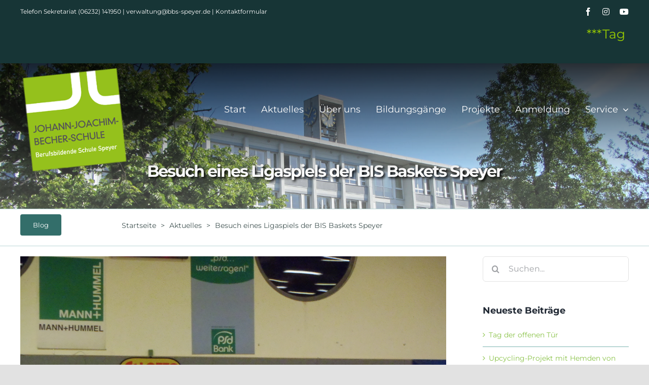

--- FILE ---
content_type: text/html; charset=UTF-8
request_url: https://www.bbs-speyer.de/aktuelles/besuch-eines-liagspiels-der-bis-baskets-speyer/
body_size: 18869
content:
<!DOCTYPE html>
<html class="avada-html-layout-wide avada-html-header-position-top" lang="de" prefix="og: http://ogp.me/ns# fb: http://ogp.me/ns/fb#">
<head>
	<meta http-equiv="X-UA-Compatible" content="IE=edge" />
	<meta http-equiv="Content-Type" content="text/html; charset=utf-8"/>
	<meta name="viewport" content="width=device-width, initial-scale=1" />
	<meta name='robots' content='index, follow, max-image-preview:large, max-snippet:-1, max-video-preview:-1' />
<meta name="dlm-version" content="5.1.4">
	<!-- This site is optimized with the Yoast SEO plugin v26.7 - https://yoast.com/wordpress/plugins/seo/ -->
	<title>Besuch eines Ligaspiels der BIS Baskets Speyer - Johann-Joachim-Becher-Schule Speyer</title>
	<link rel="canonical" href="https://www.bbs-speyer.de/aktuelles/besuch-eines-liagspiels-der-bis-baskets-speyer/" />
	<meta property="og:locale" content="de_DE" />
	<meta property="og:type" content="article" />
	<meta property="og:title" content="Besuch eines Ligaspiels der BIS Baskets Speyer - Johann-Joachim-Becher-Schule Speyer" />
	<meta property="og:description" content="Am Samstag, dem 20. Februar besuchten nunmehr das dritte Jahr [&hellip;]" />
	<meta property="og:url" content="https://www.bbs-speyer.de/aktuelles/besuch-eines-liagspiels-der-bis-baskets-speyer/" />
	<meta property="og:site_name" content="Johann-Joachim-Becher-Schule Speyer" />
	<meta property="article:published_time" content="2016-02-26T13:17:30+00:00" />
	<meta property="article:modified_time" content="2016-02-26T13:20:05+00:00" />
	<meta property="og:image" content="https://www.bbs-speyer.de/wp-content/uploads/2016/02/P2200362-1024x768.jpg" />
	<meta property="og:image:width" content="1024" />
	<meta property="og:image:height" content="768" />
	<meta property="og:image:type" content="image/jpeg" />
	<meta name="author" content="Christoph Meurer" />
	<meta name="twitter:label1" content="Verfasst von" />
	<meta name="twitter:data1" content="Christoph Meurer" />
	<meta name="twitter:label2" content="Geschätzte Lesezeit" />
	<meta name="twitter:data2" content="1 Minute" />
	<script type="application/ld+json" class="yoast-schema-graph">{"@context":"https://schema.org","@graph":[{"@type":"Article","@id":"https://www.bbs-speyer.de/aktuelles/besuch-eines-liagspiels-der-bis-baskets-speyer/#article","isPartOf":{"@id":"https://www.bbs-speyer.de/aktuelles/besuch-eines-liagspiels-der-bis-baskets-speyer/"},"author":{"name":"Christoph Meurer","@id":"https://www.bbs-speyer.de/#/schema/person/957e5a268a5a501f074eb8180e8588a3"},"headline":"Besuch eines Ligaspiels der BIS Baskets Speyer","datePublished":"2016-02-26T13:17:30+00:00","dateModified":"2016-02-26T13:20:05+00:00","mainEntityOfPage":{"@id":"https://www.bbs-speyer.de/aktuelles/besuch-eines-liagspiels-der-bis-baskets-speyer/"},"wordCount":178,"image":{"@id":"https://www.bbs-speyer.de/aktuelles/besuch-eines-liagspiels-der-bis-baskets-speyer/#primaryimage"},"thumbnailUrl":"https://www.bbs-speyer.de/wp-content/uploads/2016/02/P2200362.jpg","articleSection":["Aktuelles"],"inLanguage":"de"},{"@type":"WebPage","@id":"https://www.bbs-speyer.de/aktuelles/besuch-eines-liagspiels-der-bis-baskets-speyer/","url":"https://www.bbs-speyer.de/aktuelles/besuch-eines-liagspiels-der-bis-baskets-speyer/","name":"Besuch eines Ligaspiels der BIS Baskets Speyer - Johann-Joachim-Becher-Schule Speyer","isPartOf":{"@id":"https://www.bbs-speyer.de/#website"},"primaryImageOfPage":{"@id":"https://www.bbs-speyer.de/aktuelles/besuch-eines-liagspiels-der-bis-baskets-speyer/#primaryimage"},"image":{"@id":"https://www.bbs-speyer.de/aktuelles/besuch-eines-liagspiels-der-bis-baskets-speyer/#primaryimage"},"thumbnailUrl":"https://www.bbs-speyer.de/wp-content/uploads/2016/02/P2200362.jpg","datePublished":"2016-02-26T13:17:30+00:00","dateModified":"2016-02-26T13:20:05+00:00","author":{"@id":"https://www.bbs-speyer.de/#/schema/person/957e5a268a5a501f074eb8180e8588a3"},"breadcrumb":{"@id":"https://www.bbs-speyer.de/aktuelles/besuch-eines-liagspiels-der-bis-baskets-speyer/#breadcrumb"},"inLanguage":"de","potentialAction":[{"@type":"ReadAction","target":["https://www.bbs-speyer.de/aktuelles/besuch-eines-liagspiels-der-bis-baskets-speyer/"]}]},{"@type":"ImageObject","inLanguage":"de","@id":"https://www.bbs-speyer.de/aktuelles/besuch-eines-liagspiels-der-bis-baskets-speyer/#primaryimage","url":"https://www.bbs-speyer.de/wp-content/uploads/2016/02/P2200362.jpg","contentUrl":"https://www.bbs-speyer.de/wp-content/uploads/2016/02/P2200362.jpg","width":4288,"height":3216,"caption":"OLYMPUS DIGITAL CAMERA"},{"@type":"BreadcrumbList","@id":"https://www.bbs-speyer.de/aktuelles/besuch-eines-liagspiels-der-bis-baskets-speyer/#breadcrumb","itemListElement":[{"@type":"ListItem","position":1,"name":"Home","item":"https://www.bbs-speyer.de/"},{"@type":"ListItem","position":2,"name":"Besuch eines Ligaspiels der BIS Baskets Speyer"}]},{"@type":"WebSite","@id":"https://www.bbs-speyer.de/#website","url":"https://www.bbs-speyer.de/","name":"Johann-Joachim-Becher-Schule Speyer","description":"Berufsbildende Schule Speyer","potentialAction":[{"@type":"SearchAction","target":{"@type":"EntryPoint","urlTemplate":"https://www.bbs-speyer.de/?s={search_term_string}"},"query-input":{"@type":"PropertyValueSpecification","valueRequired":true,"valueName":"search_term_string"}}],"inLanguage":"de"},{"@type":"Person","@id":"https://www.bbs-speyer.de/#/schema/person/957e5a268a5a501f074eb8180e8588a3","name":"Christoph Meurer","image":{"@type":"ImageObject","inLanguage":"de","@id":"https://www.bbs-speyer.de/#/schema/person/image/","url":"https://secure.gravatar.com/avatar/90e0efd534478aca4284ad73c0d880ea3f2f567f1cf3cf6233fb155bc7e3ef6d?s=96&d=mm&r=g","contentUrl":"https://secure.gravatar.com/avatar/90e0efd534478aca4284ad73c0d880ea3f2f567f1cf3cf6233fb155bc7e3ef6d?s=96&d=mm&r=g","caption":"Christoph Meurer"},"url":"https://www.bbs-speyer.de/author/meurer/"}]}</script>
	<!-- / Yoast SEO plugin. -->


<link rel='dns-prefetch' href='//maps.google.com' />
<link rel="alternate" type="application/rss+xml" title="Johann-Joachim-Becher-Schule Speyer &raquo; Feed" href="https://www.bbs-speyer.de/feed/" />
<link rel="alternate" type="application/rss+xml" title="Johann-Joachim-Becher-Schule Speyer &raquo; Kommentar-Feed" href="https://www.bbs-speyer.de/comments/feed/" />
<link rel="alternate" type="text/calendar" title="Johann-Joachim-Becher-Schule Speyer &raquo; iCal Feed" href="https://www.bbs-speyer.de/events/?ical=1" />
		
		
		
				<link rel="alternate" title="oEmbed (JSON)" type="application/json+oembed" href="https://www.bbs-speyer.de/wp-json/oembed/1.0/embed?url=https%3A%2F%2Fwww.bbs-speyer.de%2Faktuelles%2Fbesuch-eines-liagspiels-der-bis-baskets-speyer%2F" />
<link rel="alternate" title="oEmbed (XML)" type="text/xml+oembed" href="https://www.bbs-speyer.de/wp-json/oembed/1.0/embed?url=https%3A%2F%2Fwww.bbs-speyer.de%2Faktuelles%2Fbesuch-eines-liagspiels-der-bis-baskets-speyer%2F&#038;format=xml" />

		<meta property="og:title" content="Besuch eines Ligaspiels der BIS Baskets Speyer"/>
		<meta property="og:type" content="article"/>
		<meta property="og:url" content="https://www.bbs-speyer.de/aktuelles/besuch-eines-liagspiels-der-bis-baskets-speyer/"/>
		<meta property="og:site_name" content="Johann-Joachim-Becher-Schule Speyer"/>
		<meta property="og:description" content="Am Samstag, dem 20. Februar besuchten nunmehr das dritte Jahr in Folge Schülerinnen und Schüler der Johann-Joachim-Becher-Schule ein Basketballspiel der BIS Baskets Speyer. Gemeinsam mit einer Schülergruppe des beruflichen Gymnasiums in Neustadt sah ein Teil der Berufsfachschulen I und II ein spannendes und ausgeglichenes Basketballspiel. Die Speyerer konnten die Partie bis zum letzten"/>

									<meta property="og:image" content="https://www.bbs-speyer.de/wp-content/uploads/2016/02/P2200362.jpg"/>
							<style id='wp-img-auto-sizes-contain-inline-css' type='text/css'>
img:is([sizes=auto i],[sizes^="auto," i]){contain-intrinsic-size:3000px 1500px}
/*# sourceURL=wp-img-auto-sizes-contain-inline-css */
</style>
<link rel='stylesheet' id='contact-form-7-css' href='https://www.bbs-speyer.de/wp-content/plugins/contact-form-7/includes/css/styles.css?ver=6.1.4' type='text/css' media='all' />
<link rel='stylesheet' id='ditty-news-ticker-font-css' href='https://www.bbs-speyer.de/wp-content/plugins/ditty-news-ticker/legacy/inc/static/libs/fontastic/styles.css?ver=3.1.59' type='text/css' media='all' />
<link rel='stylesheet' id='ditty-news-ticker-css' href='https://www.bbs-speyer.de/wp-content/plugins/ditty-news-ticker/legacy/inc/static/css/style.css?ver=3.1.59' type='text/css' media='all' />
<link rel='stylesheet' id='ditty-displays-css' href='https://www.bbs-speyer.de/wp-content/plugins/ditty-news-ticker/build/dittyDisplays.css?ver=3.1.59' type='text/css' media='all' />
<link rel='stylesheet' id='ditty-fontawesome-css' href='https://www.bbs-speyer.de/wp-content/plugins/ditty-news-ticker/includes/libs/fontawesome-6.4.0/css/all.css?ver=6.4.0' type='text/css' media='' />
<link rel='stylesheet' id='wp-gmap-embed-front-css-css' href='https://www.bbs-speyer.de/wp-content/plugins/gmap-embed/public/assets/css/front_custom_style.css?ver=1737143023' type='text/css' media='all' />
<link rel='stylesheet' id='fusion-dynamic-css-css' href='https://www.bbs-speyer.de/wp-content/uploads/fusion-styles/fbec4f3c48de5b11be226adbacefdf26.min.css?ver=3.10.1' type='text/css' media='all' />
<script type="text/javascript" src="https://www.bbs-speyer.de/wp-includes/js/jquery/jquery.min.js?ver=3.7.1" id="jquery-core-js"></script>
<script type="text/javascript" src="https://maps.google.com/maps/api/js?key=AIzaSyCXjPU3MTi233g7DQ_6TZ_ZMh8fHYhp_V8&amp;libraries=places&amp;language=en&amp;region=US&amp;callback=Function.prototype&amp;ver=6.9" id="wp-gmap-api-js"></script>
<script type="text/javascript" id="wp-gmap-api-js-after">
/* <![CDATA[ */
/* <![CDATA[ */

var wgm_status = {"l_api":"always","p_api":"N","i_p":false,"d_f_s_c":"N","d_s_v":"N","d_z_c":"N","d_p_c":"N","d_m_t_c":"N","d_m_w_z":"N","d_m_d":"N","d_m_d_c_z":"N","e_d_f_a_c":"N"};
/* ]]]]><![CDATA[> */
//# sourceURL=wp-gmap-api-js-after
/* ]]> */
</script>
<link rel="https://api.w.org/" href="https://www.bbs-speyer.de/wp-json/" /><link rel="alternate" title="JSON" type="application/json" href="https://www.bbs-speyer.de/wp-json/wp/v2/posts/2791" /><link rel="EditURI" type="application/rsd+xml" title="RSD" href="https://www.bbs-speyer.de/xmlrpc.php?rsd" />
<meta name="generator" content="WordPress 6.9" />
<link rel='shortlink' href='https://www.bbs-speyer.de/?p=2791' />
<link type="text/css" rel="stylesheet" href="https://www.bbs-speyer.de/wp-content/plugins/category-rss-widget-menu/wp_cat_rss_style.css" />
<style></style><meta name="tec-api-version" content="v1"><meta name="tec-api-origin" content="https://www.bbs-speyer.de"><link rel="alternate" href="https://www.bbs-speyer.de/wp-json/tribe/events/v1/" /><style type="text/css" id="css-fb-visibility">@media screen and (max-width: 640px){.fusion-no-small-visibility{display:none !important;}body .sm-text-align-center{text-align:center !important;}body .sm-text-align-left{text-align:left !important;}body .sm-text-align-right{text-align:right !important;}body .sm-flex-align-center{justify-content:center !important;}body .sm-flex-align-flex-start{justify-content:flex-start !important;}body .sm-flex-align-flex-end{justify-content:flex-end !important;}body .sm-mx-auto{margin-left:auto !important;margin-right:auto !important;}body .sm-ml-auto{margin-left:auto !important;}body .sm-mr-auto{margin-right:auto !important;}body .fusion-absolute-position-small{position:absolute;top:auto;width:100%;}.awb-sticky.awb-sticky-small{ position: sticky; top: var(--awb-sticky-offset,0); }}@media screen and (min-width: 641px) and (max-width: 1200px){.fusion-no-medium-visibility{display:none !important;}body .md-text-align-center{text-align:center !important;}body .md-text-align-left{text-align:left !important;}body .md-text-align-right{text-align:right !important;}body .md-flex-align-center{justify-content:center !important;}body .md-flex-align-flex-start{justify-content:flex-start !important;}body .md-flex-align-flex-end{justify-content:flex-end !important;}body .md-mx-auto{margin-left:auto !important;margin-right:auto !important;}body .md-ml-auto{margin-left:auto !important;}body .md-mr-auto{margin-right:auto !important;}body .fusion-absolute-position-medium{position:absolute;top:auto;width:100%;}.awb-sticky.awb-sticky-medium{ position: sticky; top: var(--awb-sticky-offset,0); }}@media screen and (min-width: 1201px){.fusion-no-large-visibility{display:none !important;}body .lg-text-align-center{text-align:center !important;}body .lg-text-align-left{text-align:left !important;}body .lg-text-align-right{text-align:right !important;}body .lg-flex-align-center{justify-content:center !important;}body .lg-flex-align-flex-start{justify-content:flex-start !important;}body .lg-flex-align-flex-end{justify-content:flex-end !important;}body .lg-mx-auto{margin-left:auto !important;margin-right:auto !important;}body .lg-ml-auto{margin-left:auto !important;}body .lg-mr-auto{margin-right:auto !important;}body .fusion-absolute-position-large{position:absolute;top:auto;width:100%;}.awb-sticky.awb-sticky-large{ position: sticky; top: var(--awb-sticky-offset,0); }}</style><style type="text/css">.recentcomments a{display:inline !important;padding:0 !important;margin:0 !important;}</style><link rel="icon" href="https://www.bbs-speyer.de/wp-content/uploads/2021/06/bbslogo-66x66.png" sizes="32x32" />
<link rel="icon" href="https://www.bbs-speyer.de/wp-content/uploads/2021/06/bbslogo-200x200.png" sizes="192x192" />
<link rel="apple-touch-icon" href="https://www.bbs-speyer.de/wp-content/uploads/2021/06/bbslogo-200x200.png" />
<meta name="msapplication-TileImage" content="https://www.bbs-speyer.de/wp-content/uploads/2021/06/bbslogo.png" />
		<style type="text/css" id="wp-custom-css">
			[ditty_news_ticker id="6170"]		</style>
				<script type="text/javascript">
			var doc = document.documentElement;
			doc.setAttribute( 'data-useragent', navigator.userAgent );
		</script>
		
	<style id='global-styles-inline-css' type='text/css'>
:root{--wp--preset--aspect-ratio--square: 1;--wp--preset--aspect-ratio--4-3: 4/3;--wp--preset--aspect-ratio--3-4: 3/4;--wp--preset--aspect-ratio--3-2: 3/2;--wp--preset--aspect-ratio--2-3: 2/3;--wp--preset--aspect-ratio--16-9: 16/9;--wp--preset--aspect-ratio--9-16: 9/16;--wp--preset--color--black: #000000;--wp--preset--color--cyan-bluish-gray: #abb8c3;--wp--preset--color--white: #ffffff;--wp--preset--color--pale-pink: #f78da7;--wp--preset--color--vivid-red: #cf2e2e;--wp--preset--color--luminous-vivid-orange: #ff6900;--wp--preset--color--luminous-vivid-amber: #fcb900;--wp--preset--color--light-green-cyan: #7bdcb5;--wp--preset--color--vivid-green-cyan: #00d084;--wp--preset--color--pale-cyan-blue: #8ed1fc;--wp--preset--color--vivid-cyan-blue: #0693e3;--wp--preset--color--vivid-purple: #9b51e0;--wp--preset--color--awb-color-1: #ffffff;--wp--preset--color--awb-color-2: #f9f9fb;--wp--preset--color--awb-color-3: #f2f3f5;--wp--preset--color--awb-color-4: #e2e2e2;--wp--preset--color--awb-color-5: #8bc34a;--wp--preset--color--awb-color-6: #4a4e57;--wp--preset--color--awb-color-7: #333333;--wp--preset--color--awb-color-8: #212934;--wp--preset--color--awb-color-custom-10: #65bc7b;--wp--preset--color--awb-color-custom-11: #7bb3af;--wp--preset--color--awb-color-custom-12: #448f8a;--wp--preset--color--awb-color-custom-13: rgba(242,243,245,0.7);--wp--preset--color--awb-color-custom-14: rgba(255,255,255,0.8);--wp--preset--color--awb-color-custom-15: #243336;--wp--preset--color--awb-color-custom-16: #9ea0a4;--wp--preset--color--awb-color-custom-17: #336e6a;--wp--preset--color--awb-color-custom-18: #747474;--wp--preset--color--awb-color-custom-1: #ff0000;--wp--preset--color--awb-color-custom-2: #ffffff;--wp--preset--gradient--vivid-cyan-blue-to-vivid-purple: linear-gradient(135deg,rgb(6,147,227) 0%,rgb(155,81,224) 100%);--wp--preset--gradient--light-green-cyan-to-vivid-green-cyan: linear-gradient(135deg,rgb(122,220,180) 0%,rgb(0,208,130) 100%);--wp--preset--gradient--luminous-vivid-amber-to-luminous-vivid-orange: linear-gradient(135deg,rgb(252,185,0) 0%,rgb(255,105,0) 100%);--wp--preset--gradient--luminous-vivid-orange-to-vivid-red: linear-gradient(135deg,rgb(255,105,0) 0%,rgb(207,46,46) 100%);--wp--preset--gradient--very-light-gray-to-cyan-bluish-gray: linear-gradient(135deg,rgb(238,238,238) 0%,rgb(169,184,195) 100%);--wp--preset--gradient--cool-to-warm-spectrum: linear-gradient(135deg,rgb(74,234,220) 0%,rgb(151,120,209) 20%,rgb(207,42,186) 40%,rgb(238,44,130) 60%,rgb(251,105,98) 80%,rgb(254,248,76) 100%);--wp--preset--gradient--blush-light-purple: linear-gradient(135deg,rgb(255,206,236) 0%,rgb(152,150,240) 100%);--wp--preset--gradient--blush-bordeaux: linear-gradient(135deg,rgb(254,205,165) 0%,rgb(254,45,45) 50%,rgb(107,0,62) 100%);--wp--preset--gradient--luminous-dusk: linear-gradient(135deg,rgb(255,203,112) 0%,rgb(199,81,192) 50%,rgb(65,88,208) 100%);--wp--preset--gradient--pale-ocean: linear-gradient(135deg,rgb(255,245,203) 0%,rgb(182,227,212) 50%,rgb(51,167,181) 100%);--wp--preset--gradient--electric-grass: linear-gradient(135deg,rgb(202,248,128) 0%,rgb(113,206,126) 100%);--wp--preset--gradient--midnight: linear-gradient(135deg,rgb(2,3,129) 0%,rgb(40,116,252) 100%);--wp--preset--font-size--small: 10.5px;--wp--preset--font-size--medium: 20px;--wp--preset--font-size--large: 21px;--wp--preset--font-size--x-large: 42px;--wp--preset--font-size--normal: 14px;--wp--preset--font-size--xlarge: 28px;--wp--preset--font-size--huge: 42px;--wp--preset--spacing--20: 0.44rem;--wp--preset--spacing--30: 0.67rem;--wp--preset--spacing--40: 1rem;--wp--preset--spacing--50: 1.5rem;--wp--preset--spacing--60: 2.25rem;--wp--preset--spacing--70: 3.38rem;--wp--preset--spacing--80: 5.06rem;--wp--preset--shadow--natural: 6px 6px 9px rgba(0, 0, 0, 0.2);--wp--preset--shadow--deep: 12px 12px 50px rgba(0, 0, 0, 0.4);--wp--preset--shadow--sharp: 6px 6px 0px rgba(0, 0, 0, 0.2);--wp--preset--shadow--outlined: 6px 6px 0px -3px rgb(255, 255, 255), 6px 6px rgb(0, 0, 0);--wp--preset--shadow--crisp: 6px 6px 0px rgb(0, 0, 0);}:where(.is-layout-flex){gap: 0.5em;}:where(.is-layout-grid){gap: 0.5em;}body .is-layout-flex{display: flex;}.is-layout-flex{flex-wrap: wrap;align-items: center;}.is-layout-flex > :is(*, div){margin: 0;}body .is-layout-grid{display: grid;}.is-layout-grid > :is(*, div){margin: 0;}:where(.wp-block-columns.is-layout-flex){gap: 2em;}:where(.wp-block-columns.is-layout-grid){gap: 2em;}:where(.wp-block-post-template.is-layout-flex){gap: 1.25em;}:where(.wp-block-post-template.is-layout-grid){gap: 1.25em;}.has-black-color{color: var(--wp--preset--color--black) !important;}.has-cyan-bluish-gray-color{color: var(--wp--preset--color--cyan-bluish-gray) !important;}.has-white-color{color: var(--wp--preset--color--white) !important;}.has-pale-pink-color{color: var(--wp--preset--color--pale-pink) !important;}.has-vivid-red-color{color: var(--wp--preset--color--vivid-red) !important;}.has-luminous-vivid-orange-color{color: var(--wp--preset--color--luminous-vivid-orange) !important;}.has-luminous-vivid-amber-color{color: var(--wp--preset--color--luminous-vivid-amber) !important;}.has-light-green-cyan-color{color: var(--wp--preset--color--light-green-cyan) !important;}.has-vivid-green-cyan-color{color: var(--wp--preset--color--vivid-green-cyan) !important;}.has-pale-cyan-blue-color{color: var(--wp--preset--color--pale-cyan-blue) !important;}.has-vivid-cyan-blue-color{color: var(--wp--preset--color--vivid-cyan-blue) !important;}.has-vivid-purple-color{color: var(--wp--preset--color--vivid-purple) !important;}.has-black-background-color{background-color: var(--wp--preset--color--black) !important;}.has-cyan-bluish-gray-background-color{background-color: var(--wp--preset--color--cyan-bluish-gray) !important;}.has-white-background-color{background-color: var(--wp--preset--color--white) !important;}.has-pale-pink-background-color{background-color: var(--wp--preset--color--pale-pink) !important;}.has-vivid-red-background-color{background-color: var(--wp--preset--color--vivid-red) !important;}.has-luminous-vivid-orange-background-color{background-color: var(--wp--preset--color--luminous-vivid-orange) !important;}.has-luminous-vivid-amber-background-color{background-color: var(--wp--preset--color--luminous-vivid-amber) !important;}.has-light-green-cyan-background-color{background-color: var(--wp--preset--color--light-green-cyan) !important;}.has-vivid-green-cyan-background-color{background-color: var(--wp--preset--color--vivid-green-cyan) !important;}.has-pale-cyan-blue-background-color{background-color: var(--wp--preset--color--pale-cyan-blue) !important;}.has-vivid-cyan-blue-background-color{background-color: var(--wp--preset--color--vivid-cyan-blue) !important;}.has-vivid-purple-background-color{background-color: var(--wp--preset--color--vivid-purple) !important;}.has-black-border-color{border-color: var(--wp--preset--color--black) !important;}.has-cyan-bluish-gray-border-color{border-color: var(--wp--preset--color--cyan-bluish-gray) !important;}.has-white-border-color{border-color: var(--wp--preset--color--white) !important;}.has-pale-pink-border-color{border-color: var(--wp--preset--color--pale-pink) !important;}.has-vivid-red-border-color{border-color: var(--wp--preset--color--vivid-red) !important;}.has-luminous-vivid-orange-border-color{border-color: var(--wp--preset--color--luminous-vivid-orange) !important;}.has-luminous-vivid-amber-border-color{border-color: var(--wp--preset--color--luminous-vivid-amber) !important;}.has-light-green-cyan-border-color{border-color: var(--wp--preset--color--light-green-cyan) !important;}.has-vivid-green-cyan-border-color{border-color: var(--wp--preset--color--vivid-green-cyan) !important;}.has-pale-cyan-blue-border-color{border-color: var(--wp--preset--color--pale-cyan-blue) !important;}.has-vivid-cyan-blue-border-color{border-color: var(--wp--preset--color--vivid-cyan-blue) !important;}.has-vivid-purple-border-color{border-color: var(--wp--preset--color--vivid-purple) !important;}.has-vivid-cyan-blue-to-vivid-purple-gradient-background{background: var(--wp--preset--gradient--vivid-cyan-blue-to-vivid-purple) !important;}.has-light-green-cyan-to-vivid-green-cyan-gradient-background{background: var(--wp--preset--gradient--light-green-cyan-to-vivid-green-cyan) !important;}.has-luminous-vivid-amber-to-luminous-vivid-orange-gradient-background{background: var(--wp--preset--gradient--luminous-vivid-amber-to-luminous-vivid-orange) !important;}.has-luminous-vivid-orange-to-vivid-red-gradient-background{background: var(--wp--preset--gradient--luminous-vivid-orange-to-vivid-red) !important;}.has-very-light-gray-to-cyan-bluish-gray-gradient-background{background: var(--wp--preset--gradient--very-light-gray-to-cyan-bluish-gray) !important;}.has-cool-to-warm-spectrum-gradient-background{background: var(--wp--preset--gradient--cool-to-warm-spectrum) !important;}.has-blush-light-purple-gradient-background{background: var(--wp--preset--gradient--blush-light-purple) !important;}.has-blush-bordeaux-gradient-background{background: var(--wp--preset--gradient--blush-bordeaux) !important;}.has-luminous-dusk-gradient-background{background: var(--wp--preset--gradient--luminous-dusk) !important;}.has-pale-ocean-gradient-background{background: var(--wp--preset--gradient--pale-ocean) !important;}.has-electric-grass-gradient-background{background: var(--wp--preset--gradient--electric-grass) !important;}.has-midnight-gradient-background{background: var(--wp--preset--gradient--midnight) !important;}.has-small-font-size{font-size: var(--wp--preset--font-size--small) !important;}.has-medium-font-size{font-size: var(--wp--preset--font-size--medium) !important;}.has-large-font-size{font-size: var(--wp--preset--font-size--large) !important;}.has-x-large-font-size{font-size: var(--wp--preset--font-size--x-large) !important;}
/*# sourceURL=global-styles-inline-css */
</style>
</head>

<body data-rsssl=1 class="wp-singular post-template-default single single-post postid-2791 single-format-standard wp-theme-Avada tribe-no-js has-sidebar fusion-image-hovers fusion-pagination-sizing fusion-button_type-flat fusion-button_span-no fusion-button_gradient-linear avada-image-rollover-circle-no avada-image-rollover-yes avada-image-rollover-direction-left fusion-body ltr no-tablet-sticky-header no-mobile-sticky-header no-mobile-slidingbar no-mobile-totop fusion-disable-outline fusion-sub-menu-fade mobile-logo-pos-left layout-wide-mode avada-has-boxed-modal-shadow- layout-scroll-offset-full avada-has-zero-margin-offset-top fusion-top-header menu-text-align-center mobile-menu-design-classic fusion-show-pagination-text fusion-header-layout-v3 avada-responsive avada-footer-fx-none avada-menu-highlight-style-textcolor fusion-search-form-clean fusion-main-menu-search-overlay fusion-avatar-circle avada-dropdown-styles avada-blog-layout-grid avada-blog-archive-layout-grid avada-ec-not-100-width avada-ec-meta-layout-below_content avada-header-shadow-no avada-menu-icon-position-left avada-has-megamenu-shadow avada-has-breadcrumb-mobile-hidden avada-has-titlebar-bar_and_content avada-header-border-color-full-transparent avada-has-transparent-timeline_color avada-has-pagination-width_height avada-flyout-menu-direction-fade avada-ec-views-v2" data-awb-post-id="2791">
		<a class="skip-link screen-reader-text" href="#content">Zum Inhalt springen</a>

	<div id="boxed-wrapper">
		
		<div id="wrapper" class="fusion-wrapper">
			<div id="home" style="position:relative;top:-1px;"></div>
												<div class="fusion-tb-header"><div class="fusion-fullwidth fullwidth-box fusion-builder-row-1 fusion-flex-container nonhundred-percent-fullwidth non-hundred-percent-height-scrolling fusion-custom-z-index" style="--link_hover_color: rgba(255,255,255,0.8);--link_color: #ffffff;--awb-border-radius-top-left:0px;--awb-border-radius-top-right:0px;--awb-border-radius-bottom-right:0px;--awb-border-radius-bottom-left:0px;--awb-z-index:999;--awb-background-color:#173536;" ><div class="fusion-builder-row fusion-row fusion-flex-align-items-center" style="max-width:calc( 1200px + 0px );margin-left: calc(-0px / 2 );margin-right: calc(-0px / 2 );"><div class="fusion-layout-column fusion_builder_column fusion-builder-column-0 fusion_builder_column_1_2 1_2 fusion-flex-column" style="--awb-bg-size:cover;--awb-width-large:50%;--awb-margin-top-large:0px;--awb-spacing-right-large:0;--awb-margin-bottom-large:0px;--awb-spacing-left-large:0;--awb-width-medium:50%;--awb-order-medium:0;--awb-spacing-right-medium:0;--awb-spacing-left-medium:0;--awb-width-small:100%;--awb-order-small:0;--awb-spacing-right-small:0;--awb-spacing-left-small:0;"><div class="fusion-column-wrapper fusion-column-has-shadow fusion-flex-justify-content-center fusion-content-layout-column"><div class="fusion-text fusion-text-1 sm-text-align-center" style="--awb-font-size:12px;--awb-text-color:#ffffff;"><p>Telefon Sekretariat (06232) 141950 | verwaltung@bbs-speyer.de | <a href="/kontakt">Kontaktformular</a></p>
</div></div></div><div class="fusion-layout-column fusion_builder_column fusion-builder-column-1 fusion_builder_column_1_2 1_2 fusion-flex-column fusion-no-small-visibility" style="--awb-bg-size:cover;--awb-width-large:50%;--awb-margin-top-large:0px;--awb-spacing-right-large:0;--awb-margin-bottom-large:0px;--awb-spacing-left-large:0;--awb-width-medium:50%;--awb-order-medium:0;--awb-spacing-right-medium:0;--awb-spacing-left-medium:0;--awb-width-small:100%;--awb-order-small:1;--awb-spacing-right-small:0;--awb-spacing-left-small:0;"><div class="fusion-column-wrapper fusion-column-has-shadow fusion-flex-justify-content-flex-end fusion-content-layout-row"><div class="fusion-social-links fusion-social-links-1" style="--awb-margin-top:0px;--awb-margin-right:0px;--awb-margin-bottom:0px;--awb-margin-left:0px;--awb-box-border-top:0px;--awb-box-border-right:0px;--awb-box-border-bottom:0px;--awb-box-border-left:0px;--awb-icon-colors-hover:rgba(158,160,164,0.8);--awb-box-colors-hover:rgba(242,243,245,0.8);--awb-box-border-color:var(--awb-color3);--awb-box-border-color-hover:var(--awb-color4);"><div class="fusion-social-networks color-type-custom"><div class="fusion-social-networks-wrapper"><a class="fusion-social-network-icon fusion-tooltip fusion-facebook awb-icon-facebook" style="color:#fff;font-size:16px;" data-placement="bottom" data-title="Facebook" data-toggle="tooltip" title="Facebook" aria-label="facebook" target="_blank" rel="noopener noreferrer" href="https://www.facebook.com/BBSSpeyer/"></a><a class="fusion-social-network-icon fusion-tooltip fusion-instagram fa-instagram fab" style="color:#fff;font-size:16px;" data-placement="bottom" data-title="Instagram" data-toggle="tooltip" title="Instagram" aria-label="instagram" target="_blank" rel="noopener noreferrer" href="https://www.instagram.com/bbs_speyer/"></a><a class="fusion-social-network-icon fusion-tooltip fusion-youtube fa-youtube fab" style="color:#fff;font-size:16px;" data-placement="bottom" data-title="YouTube" data-toggle="tooltip" title="YouTube" aria-label="youtube" target="_blank" rel="noopener noreferrer" href="https://www.youtube.com/channel/UCAIWzBqk2dIjwGlYdkVsjcg"></a></div></div></div></div></div></div></div><div class="fusion-fullwidth fullwidth-box fusion-builder-row-2 fusion-flex-container nonhundred-percent-fullwidth non-hundred-percent-height-scrolling fusion-custom-z-index" style="--link_hover_color: rgba(255,255,255,0.8);--link_color: #ffffff;--awb-border-radius-top-left:0px;--awb-border-radius-top-right:0px;--awb-border-radius-bottom-right:0px;--awb-border-radius-bottom-left:0px;--awb-z-index:999;--awb-background-color:#173536;" ><div class="fusion-builder-row fusion-row fusion-flex-align-items-center" style="max-width:calc( 1200px + 0px );margin-left: calc(-0px / 2 );margin-right: calc(-0px / 2 );"><div class="fusion-layout-column fusion_builder_column fusion-builder-column-2 fusion_builder_column_1_1 1_1 fusion-flex-column fusion-flex-align-self-center" style="--awb-bg-size:cover;--awb-width-large:100%;--awb-margin-top-large:0px;--awb-spacing-right-large:0;--awb-margin-bottom-large:0px;--awb-spacing-left-large:0;--awb-width-medium:50%;--awb-order-medium:0;--awb-spacing-right-medium:0;--awb-spacing-left-medium:0;--awb-width-small:100%;--awb-order-small:0;--awb-spacing-right-small:0;--awb-spacing-left-small:0;"><div class="fusion-column-wrapper fusion-column-has-shadow fusion-flex-justify-content-center fusion-content-layout-column"><div id="mtphr-dnt-5122" class="mtphr-dnt mtphr-dnt-5122 mtphr-dnt-default mtphr-dnt-scroll mtphr-dnt-scroll-left"><div class="mtphr-dnt-wrapper mtphr-dnt-clearfix"><div class="mtphr-dnt-tick-container"><div class="mtphr-dnt-tick-contents"><div class="mtphr-dnt-tick mtphr-dnt-default-tick mtphr-dnt-clearfix "><span style="color: #99cc00">***Tag der offenen Tür: Samstag, 24. Januar von 10 bis 13 Uhr***&nbsp; &nbsp; &nbsp; &nbsp;&nbsp;</span></div></div></div></div></div></div></div></div></div><div class="fusion-fullwidth fullwidth-box fusion-builder-row-3 fusion-flex-container nonhundred-percent-fullwidth non-hundred-percent-height-scrolling fusion-no-small-visibility fusion-custom-z-index fusion-absolute-container fusion-absolute-position-medium fusion-absolute-position-large" style="--awb-border-radius-top-left:0px;--awb-border-radius-top-right:0px;--awb-border-radius-bottom-right:0px;--awb-border-radius-bottom-left:0px;--awb-overflow:visible;--awb-z-index:9999;--awb-padding-top:5px;--awb-padding-bottom:5px;--awb-padding-top-small:15px;--awb-padding-bottom-small:15px;--awb-margin-bottom:0px;--awb-min-height:30px;--awb-background-image:linear-gradient(0deg, rgba(139,195,74,0) 0%,rgba(0,0,0,0.8) 100%);" ><div class="fusion-builder-row fusion-row fusion-flex-align-items-center" style="max-width:calc( 1200px + 0px );margin-left: calc(-0px / 2 );margin-right: calc(-0px / 2 );"><div class="fusion-layout-column fusion_builder_column fusion-builder-column-3 fusion_builder_column_1_4 1_4 fusion-flex-column fusion-column-inner-bg-wrapper" style="--awb-inner-bg-size:cover;--awb-width-large:25%;--awb-margin-top-large:0px;--awb-spacing-right-large:0;--awb-margin-bottom-large:0px;--awb-spacing-left-large:0;--awb-width-medium:35%;--awb-order-medium:0;--awb-spacing-right-medium:0;--awb-spacing-left-medium:0;--awb-width-small:75%;--awb-order-small:0;--awb-spacing-right-small:0;--awb-spacing-left-small:0;"><span class="fusion-column-inner-bg hover-type-none"><a class="fusion-column-anchor" href="https://www.bbs-speyer.de/"><span class="fusion-column-inner-bg-image"></span></a></span><div class="fusion-column-wrapper fusion-column-has-shadow fusion-flex-justify-content-flex-start fusion-content-layout-row fusion-content-nowrap"><div class="fusion-image-element " style="--awb-margin-top:0px;--awb-margin-right:10px;--awb-max-width:250px;--awb-caption-title-font-family:var(--h2_typography-font-family);--awb-caption-title-font-weight:var(--h2_typography-font-weight);--awb-caption-title-font-style:var(--h2_typography-font-style);--awb-caption-title-size:var(--h2_typography-font-size);--awb-caption-title-transform:var(--h2_typography-text-transform);--awb-caption-title-line-height:var(--h2_typography-line-height);--awb-caption-title-letter-spacing:var(--h2_typography-letter-spacing);"><span class=" has-fusion-standard-logo fusion-imageframe imageframe-none imageframe-1 hover-type-none" class="image-scroll"><a class="fusion-no-lightbox" href="https://www.bbs-speyer.de/" target="_self"><img decoding="async" src="https://www.bbs-speyer.de/wp-content/uploads/2021/06/bbslogo.png" srcset="https://www.bbs-speyer.de/wp-content/uploads/2021/06/bbslogo.png 1x, https://www.bbs-speyer.de/wp-content/uploads/2021/06/bbslogo.png 2x" style="max-height:212px;height:auto;" retina_url="https://www.bbs-speyer.de/wp-content/uploads/2021/06/bbslogo.png" width="215" height="212" class="img-responsive fusion-standard-logo disable-lazyload" alt="Johann-Joachim-Becher-Schule Speyer Logo" /></a></span></div></div></div><div class="fusion-layout-column fusion_builder_column fusion-builder-column-4 fusion_builder_column_3_4 3_4 fusion-flex-column" style="--awb-bg-size:cover;--awb-width-large:75%;--awb-margin-top-large:0px;--awb-spacing-right-large:0;--awb-margin-bottom-large:0px;--awb-spacing-left-large:0;--awb-width-medium:65%;--awb-order-medium:0;--awb-spacing-right-medium:0;--awb-spacing-left-medium:0;--awb-width-small:25%;--awb-order-small:0;--awb-spacing-right-small:0;--awb-spacing-left-small:0;"><div class="fusion-column-wrapper fusion-column-has-shadow fusion-flex-justify-content-flex-start fusion-content-layout-column"><nav class="awb-menu awb-menu_row awb-menu_em-hover mobile-mode-collapse-to-button awb-menu_icons-left awb-menu_dc-yes mobile-trigger-fullwidth-off awb-menu_mobile-toggle awb-menu_indent-left mobile-size-full-absolute loading mega-menu-loading awb-menu_desktop awb-menu_dropdown awb-menu_expand-right awb-menu_transition-fade" style="--awb-font-size:18px;--awb-text-transform:none;--awb-gap:30px;--awb-align-items:flex-start;--awb-justify-content:flex-end;--awb-border-bottom:2px;--awb-color:#ffffff;--awb-active-color:#8bc34a;--awb-active-border-color:#ffffff;--awb-submenu-sep-color:rgba(226,226,226,0);--awb-submenu-active-bg:#8bc34a;--awb-submenu-active-color:#ffffff;--awb-submenu-text-transform:none;--awb-icons-color:#ffffff;--awb-icons-hover-color:#ffffff;--awb-main-justify-content:flex-start;--awb-mobile-nav-button-align-hor:flex-end;--awb-mobile-active-bg:#8bc34a;--awb-mobile-active-color:#ffffff;--awb-mobile-trigger-font-size:40px;--awb-trigger-padding-right:0px;--awb-trigger-padding-left:0px;--awb-mobile-trigger-color:#8bc34a;--awb-mobile-trigger-background-color:rgba(255,255,255,0);--awb-mobile-nav-trigger-bottom-margin:15px;--awb-mobile-sep-color:rgba(0,0,0,0);--awb-sticky-min-height:70px;--awb-mobile-justify:flex-start;--awb-mobile-caret-left:auto;--awb-mobile-caret-right:0;--awb-box-shadow:5px 5px 3px 0px ;;--awb-fusion-font-family-typography:inherit;--awb-fusion-font-style-typography:normal;--awb-fusion-font-weight-typography:400;--awb-fusion-font-family-submenu-typography:inherit;--awb-fusion-font-style-submenu-typography:normal;--awb-fusion-font-weight-submenu-typography:400;--awb-fusion-font-family-mobile-typography:inherit;--awb-fusion-font-style-mobile-typography:normal;--awb-fusion-font-weight-mobile-typography:400;" aria-label="Header Menu" data-breakpoint="1210" data-count="0" data-transition-type="center" data-transition-time="300"><button type="button" class="awb-menu__m-toggle awb-menu__m-toggle_no-text" aria-expanded="false" aria-controls="menu-header-menu"><span class="awb-menu__m-toggle-inner"><span class="collapsed-nav-text"><span class="screen-reader-text">Toggle Navigation</span></span><span class="awb-menu__m-collapse-icon awb-menu__m-collapse-icon_no-text"><span class="awb-menu__m-collapse-icon-open awb-menu__m-collapse-icon-open_no-text tutor-menu"></span><span class="awb-menu__m-collapse-icon-close awb-menu__m-collapse-icon-close_no-text tutor-close"></span></span></span></button><ul id="menu-header-menu" class="fusion-menu awb-menu__main-ul awb-menu__main-ul_row"><li  id="menu-item-5561"  class="menu-item menu-item-type-post_type menu-item-object-page menu-item-home menu-item-5561 awb-menu__li awb-menu__main-li awb-menu__main-li_regular"  data-item-id="5561"><span class="awb-menu__main-background-default awb-menu__main-background-default_center"></span><span class="awb-menu__main-background-active awb-menu__main-background-active_center"></span><a  href="https://www.bbs-speyer.de/" class="awb-menu__main-a awb-menu__main-a_regular"><span class="menu-text">Start</span></a></li><li  id="menu-item-5658"  class="menu-item menu-item-type-post_type menu-item-object-page menu-item-5658 awb-menu__li awb-menu__main-li awb-menu__main-li_regular"  data-item-id="5658"><span class="awb-menu__main-background-default awb-menu__main-background-default_center"></span><span class="awb-menu__main-background-active awb-menu__main-background-active_center"></span><a  href="https://www.bbs-speyer.de/blog/" class="awb-menu__main-a awb-menu__main-a_regular"><span class="menu-text">Aktuelles</span></a></li><li  id="menu-item-274"  class="menu-item menu-item-type-post_type menu-item-object-page menu-item-274 awb-menu__li awb-menu__main-li awb-menu__main-li_regular"  data-item-id="274"><span class="awb-menu__main-background-default awb-menu__main-background-default_center"></span><span class="awb-menu__main-background-active awb-menu__main-background-active_center"></span><a  href="https://www.bbs-speyer.de/about-us/" class="awb-menu__main-a awb-menu__main-a_regular"><span class="menu-text">Über uns</span></a></li><li  id="menu-item-37"  class="menu-item menu-item-type-post_type menu-item-object-page menu-item-37 awb-menu__li awb-menu__main-li awb-menu__main-li_regular"  data-item-id="37"><span class="awb-menu__main-background-default awb-menu__main-background-default_center"></span><span class="awb-menu__main-background-active awb-menu__main-background-active_center"></span><a  href="https://www.bbs-speyer.de/bildungsgaenge/" class="awb-menu__main-a awb-menu__main-a_regular"><span class="menu-text">Bildungsgänge</span></a></li><li  id="menu-item-1438"  class="menu-item menu-item-type-post_type menu-item-object-page menu-item-1438 awb-menu__li awb-menu__main-li awb-menu__main-li_regular"  data-item-id="1438"><span class="awb-menu__main-background-default awb-menu__main-background-default_center"></span><span class="awb-menu__main-background-active awb-menu__main-background-active_center"></span><a  href="https://www.bbs-speyer.de/projekte/" class="awb-menu__main-a awb-menu__main-a_regular"><span class="menu-text">Projekte</span></a></li><li  id="menu-item-6794"  class="menu-item menu-item-type-post_type menu-item-object-page menu-item-6794 awb-menu__li awb-menu__main-li awb-menu__main-li_regular"  data-item-id="6794"><span class="awb-menu__main-background-default awb-menu__main-background-default_center"></span><span class="awb-menu__main-background-active awb-menu__main-background-active_center"></span><a  href="https://www.bbs-speyer.de/anmeldeformulare/" class="awb-menu__main-a awb-menu__main-a_regular"><span class="menu-text">Anmeldung</span></a></li><li  id="menu-item-5769"  class="menu-item menu-item-type-custom menu-item-object-custom menu-item-has-children menu-item-5769 awb-menu__li awb-menu__main-li awb-menu__main-li_regular"  data-item-id="5769"><span class="awb-menu__main-background-default awb-menu__main-background-default_center"></span><span class="awb-menu__main-background-active awb-menu__main-background-active_center"></span><a  href="#" class="awb-menu__main-a awb-menu__main-a_regular"><span class="menu-text">Service</span><span class="awb-menu__open-nav-submenu-hover"></span></a><button type="button" aria-label="Open submenu of Service" aria-expanded="false" class="awb-menu__open-nav-submenu_mobile awb-menu__open-nav-submenu_main"></button><ul class="awb-menu__sub-ul awb-menu__sub-ul_main"><li  id="menu-item-7520"  class="menu-item menu-item-type-custom menu-item-object-custom menu-item-7520 awb-menu__li awb-menu__sub-li" ><a  href="https://www.bbs-speyer.de/wp-content/uploads/2025/03/Bestaetigungen-und-Abschriften-2025.pdf" class="awb-menu__sub-a"><span>Bestätigungen und Abschriften</span></a></li><li  id="menu-item-6894"  class="menu-item menu-item-type-post_type menu-item-object-page menu-item-6894 awb-menu__li awb-menu__sub-li" ><a  href="https://www.bbs-speyer.de/buecherlisten/" class="awb-menu__sub-a"><span>Bücherlisten</span></a></li><li  id="menu-item-5770"  class="menu-item menu-item-type-post_type menu-item-object-page menu-item-5770 awb-menu__li awb-menu__sub-li" ><a  href="https://www.bbs-speyer.de/terminuebersicht/" class="awb-menu__sub-a"><span>Terminübersicht</span></a></li><li  id="menu-item-4679"  class="menu-item menu-item-type-post_type menu-item-object-page menu-item-4679 awb-menu__li awb-menu__sub-li" ><a  href="https://www.bbs-speyer.de/stellenangebote-der-bbs-speyer/" class="awb-menu__sub-a"><span>Stellenangebote</span></a></li><li  id="menu-item-5830"  class="menu-item menu-item-type-post_type menu-item-object-page menu-item-5830 awb-menu__li awb-menu__sub-li" ><a  href="https://www.bbs-speyer.de/kontakt/" class="awb-menu__sub-a"><span>Kontakt</span></a></li></ul></li></ul></nav></div></div></div></div><div class="fusion-fullwidth fullwidth-box fusion-builder-row-4 fusion-flex-container nonhundred-percent-fullwidth non-hundred-percent-height-scrolling fusion-no-medium-visibility fusion-no-large-visibility fusion-custom-z-index fusion-absolute-container fusion-absolute-position-medium fusion-absolute-position-large" style="--awb-border-radius-top-left:0px;--awb-border-radius-top-right:0px;--awb-border-radius-bottom-right:0px;--awb-border-radius-bottom-left:0px;--awb-overflow:visible;--awb-z-index:9999;--awb-padding-top:5px;--awb-padding-bottom:5px;--awb-padding-top-small:15px;--awb-padding-bottom-small:15px;--awb-margin-bottom:0px;--awb-min-height:30px;--awb-background-color:#9EC042;" ><div class="fusion-builder-row fusion-row fusion-flex-align-items-center" style="max-width:calc( 1200px + 0px );margin-left: calc(-0px / 2 );margin-right: calc(-0px / 2 );"><div class="fusion-layout-column fusion_builder_column fusion-builder-column-5 fusion_builder_column_1_4 1_4 fusion-flex-column fusion-column-inner-bg-wrapper" style="--awb-inner-bg-size:cover;--awb-width-large:25%;--awb-margin-top-large:0px;--awb-spacing-right-large:0;--awb-margin-bottom-large:0px;--awb-spacing-left-large:0;--awb-width-medium:35%;--awb-order-medium:0;--awb-spacing-right-medium:0;--awb-spacing-left-medium:0;--awb-width-small:75%;--awb-order-small:0;--awb-spacing-right-small:0;--awb-spacing-left-small:0;"><span class="fusion-column-inner-bg hover-type-none"><a class="fusion-column-anchor" href="https://www.bbs-speyer.de/"><span class="fusion-column-inner-bg-image"></span></a></span><div class="fusion-column-wrapper fusion-column-has-shadow fusion-flex-justify-content-flex-start fusion-content-layout-row fusion-content-nowrap"><div class="fusion-image-element " style="--awb-margin-top:0px;--awb-margin-right:10px;--awb-max-width:250px;--awb-caption-title-font-family:var(--h2_typography-font-family);--awb-caption-title-font-weight:var(--h2_typography-font-weight);--awb-caption-title-font-style:var(--h2_typography-font-style);--awb-caption-title-size:var(--h2_typography-font-size);--awb-caption-title-transform:var(--h2_typography-text-transform);--awb-caption-title-line-height:var(--h2_typography-line-height);--awb-caption-title-letter-spacing:var(--h2_typography-letter-spacing);"><span class=" has-fusion-standard-logo fusion-imageframe imageframe-none imageframe-2 hover-type-none" class="image-scroll"><a class="fusion-no-lightbox" href="https://www.bbs-speyer.de/" target="_self"><img decoding="async" src="https://www.bbs-speyer.de/wp-content/uploads/2021/06/bbslogo.png" srcset="https://www.bbs-speyer.de/wp-content/uploads/2021/06/bbslogo.png 1x, https://www.bbs-speyer.de/wp-content/uploads/2021/06/bbslogo.png 2x" style="max-height:212px;height:auto;" retina_url="https://www.bbs-speyer.de/wp-content/uploads/2021/06/bbslogo.png" width="215" height="212" class="img-responsive fusion-standard-logo disable-lazyload" alt="Johann-Joachim-Becher-Schule Speyer Logo" /></a></span></div></div></div><div class="fusion-layout-column fusion_builder_column fusion-builder-column-6 fusion_builder_column_3_4 3_4 fusion-flex-column" style="--awb-bg-size:cover;--awb-width-large:75%;--awb-margin-top-large:0px;--awb-spacing-right-large:0;--awb-margin-bottom-large:0px;--awb-spacing-left-large:0;--awb-width-medium:65%;--awb-order-medium:0;--awb-spacing-right-medium:0;--awb-spacing-left-medium:0;--awb-width-small:25%;--awb-order-small:0;--awb-spacing-right-small:0;--awb-spacing-left-small:0;"><div class="fusion-column-wrapper fusion-column-has-shadow fusion-flex-justify-content-flex-start fusion-content-layout-column"><nav class="awb-menu awb-menu_row awb-menu_em-hover mobile-mode-collapse-to-button awb-menu_icons-left awb-menu_dc-yes mobile-trigger-fullwidth-off awb-menu_mobile-toggle awb-menu_indent-left mobile-size-full-absolute loading mega-menu-loading awb-menu_desktop awb-menu_dropdown awb-menu_expand-right awb-menu_transition-fade" style="--awb-font-size:18px;--awb-text-transform:none;--awb-gap:30px;--awb-align-items:flex-start;--awb-justify-content:flex-end;--awb-border-bottom:2px;--awb-color:#ffffff;--awb-active-color:#8bc34a;--awb-active-border-color:#ffffff;--awb-submenu-sep-color:rgba(226,226,226,0);--awb-submenu-active-bg:#dd5f56;--awb-submenu-active-color:#ffffff;--awb-submenu-text-transform:none;--awb-icons-color:#ffffff;--awb-icons-hover-color:#ffffff;--awb-main-justify-content:flex-start;--awb-mobile-nav-button-align-hor:flex-end;--awb-mobile-active-bg:#8bc34a;--awb-mobile-active-color:#ffffff;--awb-mobile-trigger-font-size:40px;--awb-trigger-padding-right:0px;--awb-trigger-padding-left:0px;--awb-mobile-trigger-color:#5b5d53;--awb-mobile-trigger-background-color:rgba(255,255,255,0);--awb-mobile-nav-trigger-bottom-margin:15px;--awb-mobile-sep-color:rgba(0,0,0,0);--awb-sticky-min-height:70px;--awb-mobile-justify:flex-start;--awb-mobile-caret-left:auto;--awb-mobile-caret-right:0;--awb-fusion-font-family-typography:inherit;--awb-fusion-font-style-typography:normal;--awb-fusion-font-weight-typography:400;--awb-fusion-font-family-submenu-typography:inherit;--awb-fusion-font-style-submenu-typography:normal;--awb-fusion-font-weight-submenu-typography:400;--awb-fusion-font-family-mobile-typography:inherit;--awb-fusion-font-style-mobile-typography:normal;--awb-fusion-font-weight-mobile-typography:400;" aria-label="Header Menu" data-breakpoint="1210" data-count="1" data-transition-type="center" data-transition-time="300"><button type="button" class="awb-menu__m-toggle awb-menu__m-toggle_no-text" aria-expanded="false" aria-controls="menu-header-menu"><span class="awb-menu__m-toggle-inner"><span class="collapsed-nav-text"><span class="screen-reader-text">Toggle Navigation</span></span><span class="awb-menu__m-collapse-icon awb-menu__m-collapse-icon_no-text"><span class="awb-menu__m-collapse-icon-open awb-menu__m-collapse-icon-open_no-text tutor-menu"></span><span class="awb-menu__m-collapse-icon-close awb-menu__m-collapse-icon-close_no-text tutor-close"></span></span></span></button><ul id="menu-header-menu-1" class="fusion-menu awb-menu__main-ul awb-menu__main-ul_row"><li   class="menu-item menu-item-type-post_type menu-item-object-page menu-item-home menu-item-5561 awb-menu__li awb-menu__main-li awb-menu__main-li_regular"  data-item-id="5561"><span class="awb-menu__main-background-default awb-menu__main-background-default_center"></span><span class="awb-menu__main-background-active awb-menu__main-background-active_center"></span><a  href="https://www.bbs-speyer.de/" class="awb-menu__main-a awb-menu__main-a_regular"><span class="menu-text">Start</span></a></li><li   class="menu-item menu-item-type-post_type menu-item-object-page menu-item-5658 awb-menu__li awb-menu__main-li awb-menu__main-li_regular"  data-item-id="5658"><span class="awb-menu__main-background-default awb-menu__main-background-default_center"></span><span class="awb-menu__main-background-active awb-menu__main-background-active_center"></span><a  href="https://www.bbs-speyer.de/blog/" class="awb-menu__main-a awb-menu__main-a_regular"><span class="menu-text">Aktuelles</span></a></li><li   class="menu-item menu-item-type-post_type menu-item-object-page menu-item-274 awb-menu__li awb-menu__main-li awb-menu__main-li_regular"  data-item-id="274"><span class="awb-menu__main-background-default awb-menu__main-background-default_center"></span><span class="awb-menu__main-background-active awb-menu__main-background-active_center"></span><a  href="https://www.bbs-speyer.de/about-us/" class="awb-menu__main-a awb-menu__main-a_regular"><span class="menu-text">Über uns</span></a></li><li   class="menu-item menu-item-type-post_type menu-item-object-page menu-item-37 awb-menu__li awb-menu__main-li awb-menu__main-li_regular"  data-item-id="37"><span class="awb-menu__main-background-default awb-menu__main-background-default_center"></span><span class="awb-menu__main-background-active awb-menu__main-background-active_center"></span><a  href="https://www.bbs-speyer.de/bildungsgaenge/" class="awb-menu__main-a awb-menu__main-a_regular"><span class="menu-text">Bildungsgänge</span></a></li><li   class="menu-item menu-item-type-post_type menu-item-object-page menu-item-1438 awb-menu__li awb-menu__main-li awb-menu__main-li_regular"  data-item-id="1438"><span class="awb-menu__main-background-default awb-menu__main-background-default_center"></span><span class="awb-menu__main-background-active awb-menu__main-background-active_center"></span><a  href="https://www.bbs-speyer.de/projekte/" class="awb-menu__main-a awb-menu__main-a_regular"><span class="menu-text">Projekte</span></a></li><li   class="menu-item menu-item-type-post_type menu-item-object-page menu-item-6794 awb-menu__li awb-menu__main-li awb-menu__main-li_regular"  data-item-id="6794"><span class="awb-menu__main-background-default awb-menu__main-background-default_center"></span><span class="awb-menu__main-background-active awb-menu__main-background-active_center"></span><a  href="https://www.bbs-speyer.de/anmeldeformulare/" class="awb-menu__main-a awb-menu__main-a_regular"><span class="menu-text">Anmeldung</span></a></li><li   class="menu-item menu-item-type-custom menu-item-object-custom menu-item-has-children menu-item-5769 awb-menu__li awb-menu__main-li awb-menu__main-li_regular"  data-item-id="5769"><span class="awb-menu__main-background-default awb-menu__main-background-default_center"></span><span class="awb-menu__main-background-active awb-menu__main-background-active_center"></span><a  href="#" class="awb-menu__main-a awb-menu__main-a_regular"><span class="menu-text">Service</span><span class="awb-menu__open-nav-submenu-hover"></span></a><button type="button" aria-label="Open submenu of Service" aria-expanded="false" class="awb-menu__open-nav-submenu_mobile awb-menu__open-nav-submenu_main"></button><ul class="awb-menu__sub-ul awb-menu__sub-ul_main"><li   class="menu-item menu-item-type-custom menu-item-object-custom menu-item-7520 awb-menu__li awb-menu__sub-li" ><a  href="https://www.bbs-speyer.de/wp-content/uploads/2025/03/Bestaetigungen-und-Abschriften-2025.pdf" class="awb-menu__sub-a"><span>Bestätigungen und Abschriften</span></a></li><li   class="menu-item menu-item-type-post_type menu-item-object-page menu-item-6894 awb-menu__li awb-menu__sub-li" ><a  href="https://www.bbs-speyer.de/buecherlisten/" class="awb-menu__sub-a"><span>Bücherlisten</span></a></li><li   class="menu-item menu-item-type-post_type menu-item-object-page menu-item-5770 awb-menu__li awb-menu__sub-li" ><a  href="https://www.bbs-speyer.de/terminuebersicht/" class="awb-menu__sub-a"><span>Terminübersicht</span></a></li><li   class="menu-item menu-item-type-post_type menu-item-object-page menu-item-4679 awb-menu__li awb-menu__sub-li" ><a  href="https://www.bbs-speyer.de/stellenangebote-der-bbs-speyer/" class="awb-menu__sub-a"><span>Stellenangebote</span></a></li><li   class="menu-item menu-item-type-post_type menu-item-object-page menu-item-5830 awb-menu__li awb-menu__sub-li" ><a  href="https://www.bbs-speyer.de/kontakt/" class="awb-menu__sub-a"><span>Kontakt</span></a></li></ul></li></ul></nav></div></div></div></div>
</div>		<div id="sliders-container" class="fusion-slider-visibility">
					</div>
											
			<section class="fusion-page-title-bar fusion-tb-page-title-bar"><div class="fusion-bg-parallax" data-bg-align="center center" data-direction="up" data-mute="false" data-opacity="100" data-velocity="-0.3" data-mobile-enabled="false" data-break_parents="0" data-bg-image="https://www.bbs-speyer.de/wp-content/uploads/2021/06/header.jpg" data-bg-repeat="false" data-bg-gradient-type="linear" data-bg-gradient-angle="0" data-bg-gradient-start-color="rgba(255,255,255,0.4)" data-bg-gradient-start-position="0" data-bg-gradient-end-color="rgba(255,255,255,0)" data-bg-gradient-end-position="100" data-bg-radial-direction="center center" ></div><div class="fusion-fullwidth fullwidth-box fusion-builder-row-5 fusion-flex-container fusion-parallax-up nonhundred-percent-fullwidth non-hundred-percent-height-scrolling lazyload" style="--awb-border-radius-top-left:0px;--awb-border-radius-top-right:0px;--awb-border-radius-bottom-right:0px;--awb-border-radius-bottom-left:0px;--awb-padding-top:3%;--awb-padding-bottom:3%;--awb-margin-bottom:0px;--awb-background-image:linear-gradient(0deg, rgba(255,255,255,0.4) 0%,rgba(255,255,255,0) 100%);;--awb-background-size:cover;" data-bg="https://www.bbs-speyer.de/wp-content/uploads/2021/06/header.jpg" data-bg-gradient="linear-gradient(0deg, rgba(255,255,255,0.4) 0%,rgba(255,255,255,0) 100%)" ><div class="fusion-builder-row fusion-row fusion-flex-align-items-flex-start" style="max-width:calc( 1200px + 0px );margin-left: calc(-0px / 2 );margin-right: calc(-0px / 2 );"><div class="fusion-layout-column fusion_builder_column fusion-builder-column-7 fusion_builder_column_1_1 1_1 fusion-flex-column fusion-animated" style="--awb-bg-size:cover;--awb-width-large:100%;--awb-margin-top-large:0px;--awb-spacing-right-large:0px;--awb-margin-bottom-large:0px;--awb-spacing-left-large:0px;--awb-width-medium:100%;--awb-spacing-right-medium:0px;--awb-spacing-left-medium:0px;--awb-width-small:100%;--awb-spacing-right-small:0px;--awb-spacing-left-small:0px;" data-animationType="fadeInUp" data-animationDuration="1.0" data-animationOffset="top-into-view"><div class="fusion-column-wrapper fusion-column-has-shadow fusion-flex-justify-content-flex-start fusion-content-layout-column"><div class="fusion-separator fusion-no-small-visibility fusion-no-medium-visibility fusion-full-width-sep" style="align-self: center;margin-left: auto;margin-right: auto;margin-top:12%;width:100%;"><div class="fusion-separator-border sep-single" style="--awb-height:20px;--awb-amount:20px;border-color:#7bb3af;border-top-width:0px;"></div></div><div class="fusion-title title fusion-title-1 fusion-sep-none fusion-title-center fusion-title-text fusion-title-size-three" style="--awb-text-color:#ffffff;"><h3 class="title-heading-center fusion-responsive-typography-calculated" style="font-family:&quot;Montserrat&quot;;font-style:normal;font-weight:700;margin:0;letter-spacing:-2px;--fontSize:32;line-height:1.3;text-shadow:3px 3px 5px #000000;">Besuch eines Ligaspiels der BIS Baskets Speyer</h3></div></div></div></div></div><div class="fusion-fullwidth fullwidth-box fusion-builder-row-6 fusion-flex-container nonhundred-percent-fullwidth non-hundred-percent-height-scrolling fusion-no-small-visibility fusion-no-medium-visibility" style="--awb-border-sizes-top:1px;--awb-border-sizes-bottom:1px;--awb-border-sizes-left:0px;--awb-border-sizes-right:0px;--awb-border-color:#bbd8d6;--awb-border-radius-top-left:0px;--awb-border-radius-top-right:0px;--awb-border-radius-bottom-right:0px;--awb-border-radius-bottom-left:0px;--awb-margin-bottom:0px;" ><div class="fusion-builder-row fusion-row fusion-flex-align-items-flex-start" style="max-width:calc( 1200px + 0px );margin-left: calc(-0px / 2 );margin-right: calc(-0px / 2 );"><div class="fusion-layout-column fusion_builder_column fusion-builder-column-8 fusion_builder_column_1_6 1_6 fusion-flex-column fusion-flex-align-self-center" style="--awb-bg-size:cover;--awb-width-large:16.666666666667%;--awb-margin-top-large:0px;--awb-spacing-right-large:0px;--awb-margin-bottom-large:20px;--awb-spacing-left-large:0px;--awb-width-medium:100%;--awb-order-medium:0;--awb-spacing-right-medium:0px;--awb-spacing-left-medium:0px;--awb-width-small:100%;--awb-order-small:0;--awb-spacing-right-small:0px;--awb-spacing-left-small:0px;"><div class="fusion-column-wrapper fusion-column-has-shadow fusion-flex-justify-content-center fusion-content-layout-column"><div ><a class="fusion-button button-flat fusion-button-default-size button-default fusion-button-default button-1 fusion-button-default-span fusion-button-default-type" style="--button_margin-top:10px;" target="_self" href="/blog"><span class="fusion-button-text">Blog</span></a></div></div></div><div class="fusion-layout-column fusion_builder_column fusion-builder-column-9 fusion_builder_column_5_6 5_6 fusion-flex-column" style="--awb-padding-top:20px;--awb-padding-bottom:20px;--awb-bg-size:cover;--awb-width-large:83.333333333333%;--awb-margin-top-large:0px;--awb-spacing-right-large:0px;--awb-margin-bottom-large:0px;--awb-spacing-left-large:0px;--awb-width-medium:100%;--awb-spacing-right-medium:0px;--awb-spacing-left-medium:0px;--awb-width-small:100%;--awb-spacing-right-small:0px;--awb-spacing-left-small:0px;"><div class="fusion-column-wrapper fusion-column-has-shadow fusion-flex-justify-content-flex-start fusion-content-layout-column"><div class="fusion-breadcrumbs awb-yoast-breadcrumbs fusion-breadcrumbs-1" style="--awb-text-hover-color:#8bc34a;--awb-text-color:#435554;"><span class="fusion-breadcrumb-item"><a href="https://www.bbs-speyer.de" class="fusion-breadcrumb-link"><span >Startseite</span></a></span><span class="fusion-breadcrumb-sep"> &gt; </span><span class="fusion-breadcrumb-item"><a href="https://www.bbs-speyer.de/category/aktuelles/" class="fusion-breadcrumb-link"><span >Aktuelles</span></a></span><span class="fusion-breadcrumb-sep"> &gt; </span><span class="fusion-breadcrumb-item"><span  class="breadcrumb-leaf">Besuch eines Ligaspiels der BIS Baskets Speyer</span></span></div></div></div></div></div>
</section>
						<main id="main" class="clearfix ">
				<div class="fusion-row" style="">

<section id="content" style="float: left;">
									<div id="post-2791" class="post-2791 post type-post status-publish format-standard has-post-thumbnail hentry category-aktuelles">

				<div class="post-content">
					<div class="fusion-fullwidth fullwidth-box fusion-builder-row-7 fusion-flex-container nonhundred-percent-fullwidth non-hundred-percent-height-scrolling" style="--link_hover_color: #8bc34a;--awb-border-radius-top-left:0px;--awb-border-radius-top-right:0px;--awb-border-radius-bottom-right:0px;--awb-border-radius-bottom-left:0px;--awb-padding-top:0px;--awb-padding-bottom:4%;" ><div class="fusion-builder-row fusion-row fusion-flex-align-items-flex-start" style="max-width:1248px;margin-left: calc(-4% / 2 );margin-right: calc(-4% / 2 );"><div class="fusion-layout-column fusion_builder_column fusion-builder-column-10 fusion_builder_column_1_1 1_1 fusion-flex-column" style="--awb-bg-size:cover;--awb-width-large:100%;--awb-margin-top-large:0px;--awb-spacing-right-large:1.92%;--awb-margin-bottom-large:20px;--awb-spacing-left-large:1.92%;--awb-width-medium:100%;--awb-order-medium:0;--awb-spacing-right-medium:1.92%;--awb-spacing-left-medium:1.92%;--awb-width-small:100%;--awb-order-small:0;--awb-spacing-right-small:1.92%;--awb-spacing-left-small:1.92%;"><div class="fusion-column-wrapper fusion-column-has-shadow fusion-flex-justify-content-flex-start fusion-content-layout-column"><div class="fusion-featured-slider-tb fusion-featured-slider-tb-1" style="margin-bottom:20px;"><div class="fusion-slider-sc fusion-has-margin"><div class="fusion-flexslider-loading flexslider flexslider-hover-type-none" data-slideshow_autoplay="1" data-slideshow_smooth_height="0" data-slideshow_speed="7000" style="max-width:100%;height:100%;"><ul class="slides"><li class="image"><span class="lazyload fusion-image-hover-element hover-type-none"><img fetchpriority="high" decoding="async" src="data:image/svg+xml,%3Csvg%20xmlns%3D%27http%3A%2F%2Fwww.w3.org%2F2000%2Fsvg%27%20width%3D%274288%27%20height%3D%273216%27%20viewBox%3D%270%200%204288%203216%27%3E%3Crect%20width%3D%274288%27%20height%3D%273216%27%20fill-opacity%3D%220%22%2F%3E%3C%2Fsvg%3E" data-orig-src="https://www.bbs-speyer.de/wp-content/uploads/2016/02/P2200362.jpg" width="4288" height="3216" class="lazyload wp-image-0" /></span></li></ul></div></div></div><div class="fusion-content-tb fusion-content-tb-1 fusion-animated" data-animationType="fadeInUp" data-animationDuration="1.0" data-animationOffset="top-into-view"><p style="text-align: justify;">Am Samstag, dem 20. Februar besuchten nunmehr das dritte Jahr in Folge Schülerinnen und Schüler der Johann-Joachim-Becher-Schule ein Basketballspiel der BIS Baskets Speyer. Gemeinsam mit einer Schülergruppe des beruflichen Gymnasiums in Neustadt sah ein Teil der Berufsfachschulen I und II ein spannendes und ausgeglichenes Basketballspiel. Die Speyerer konnten die Partie bis zum letzten Viertel ausgeglichen gestalten, unterlagen jedoch schlussendlich dem favorisierten Tabellenzweiten aus Ehingen mit 59:67.</p>
<p>Ein großer Dank gilt wieder den Verantwortlichen der BIS Baskets, die uns auf gewohnt unkomplizierte Weise Freikarten bereitstellten.</p>
<p style="text-align: justify;">Für die Schülerinnen und Schüler, die selbst im vergangenen Halbjahr im Sportunterricht auf Korbjagd gehen durften, stellt sich dieses Abschlussevent immer als besonderes Highlight der Unterrichtsreihe Basketball dar. Hier erhalten sie die Möglichkeit ein Spiel auf professionellem, leistungssportlichem Niveau zu verfolgen und erfahren die Sportart so unter einer neuen Perspektive.</p>
<p>Wir wünschen den BIS Baskets viel Erfolg für die letzten Saisonspiele und freuen uns bereits jetzt auf die kommende Saison, in der wir sicherlich wieder zu Gast sein werden.</p>
<p><img decoding="async" class="lazyload alignnone  wp-image-2789" src="https://www.bbs-speyer.de/wp-content/uploads/2016/02/P2200358-700x525.jpg" data-orig-src="https://www.bbs-speyer.de/wp-content/uploads/2016/02/P2200358-700x525.jpg" alt="" width="587" height="440" srcset="data:image/svg+xml,%3Csvg%20xmlns%3D%27http%3A%2F%2Fwww.w3.org%2F2000%2Fsvg%27%20width%3D%27587%27%20height%3D%27440%27%20viewBox%3D%270%200%20587%20440%27%3E%3Crect%20width%3D%27587%27%20height%3D%27440%27%20fill-opacity%3D%220%22%2F%3E%3C%2Fsvg%3E" data-srcset="https://www.bbs-speyer.de/wp-content/uploads/2016/02/P2200358-700x525.jpg 700w, https://www.bbs-speyer.de/wp-content/uploads/2016/02/P2200358-768x576.jpg 768w, https://www.bbs-speyer.de/wp-content/uploads/2016/02/P2200358-1024x768.jpg 1024w" data-sizes="auto" data-orig-sizes="(max-width: 587px) 100vw, 587px" /></p>
</div></div></div><div class="fusion-layout-column fusion_builder_column fusion-builder-column-11 fusion_builder_column_1_1 1_1 fusion-flex-column fusion-no-small-visibility fusion-no-medium-visibility fusion-animated" style="--awb-padding-top:60px;--awb-bg-size:cover;--awb-width-large:100%;--awb-margin-top-large:0px;--awb-spacing-right-large:1.92%;--awb-margin-bottom-large:20px;--awb-spacing-left-large:1.92%;--awb-width-medium:100%;--awb-spacing-right-medium:1.92%;--awb-spacing-left-medium:1.92%;--awb-width-small:100%;--awb-spacing-right-small:1.92%;--awb-spacing-left-small:1.92%;" data-animationType="fadeInUp" data-animationDuration="1.0" data-animationOffset="top-into-view"><div class="fusion-column-wrapper fusion-column-has-shadow fusion-flex-justify-content-flex-start fusion-content-layout-column"><div class="fusion-title title fusion-title-2 fusion-sep-none fusion-title-center fusion-title-text fusion-title-size-one" style="--awb-margin-top:0px;--awb-margin-bottom:20px;--awb-margin-top-small:0px;--awb-margin-bottom-small:0px;--awb-font-size:35px;"><h1 class="title-heading-center fusion-responsive-typography-calculated" style="font-family:&quot;Montserrat&quot;;font-style:normal;font-weight:600;margin:0;font-size:1em;--fontSize:35;line-height:1;">Weitere Beiträge in unserem Blog</h1></div><div class="fusion-blog-shortcode fusion-blog-shortcode-1 fusion-blog-archive fusion-blog-layout-grid-wrapper fusion-blog-no" style="--grid_separator_color:#8bc34a;"><style type="text/css">.fusion-blog-shortcode-1 .fusion-blog-layout-grid .fusion-post-grid{padding:20px;}.fusion-blog-shortcode-1 .fusion-posts-container{margin-left: -20px !important; margin-right:-20px !important;}</style><div class="fusion-posts-container fusion-posts-container-no fusion-no-meta-info fusion-blog-rollover fusion-blog-layout-grid fusion-blog-layout-grid-3 isotope" data-pages="75" data-grid-col-space="40" style="margin: -20px -20px 0;min-height:500px;"><article id="blog-1-post-7926" class="fusion-post-grid post-7926 post type-post status-publish format-standard hentry category-aktuelles">
<div class="fusion-post-wrapper" style="background-color:rgba(255,255,255,0);border:1px solid #8bc34a;border-bottom-width:3px;">

<div class="fusion-post-content-wrapper" style="padding:30px 25px 25px 25px;"><div class="fusion-post-content post-content"><h2 class="blog-shortcode-post-title entry-title"><a href="https://www.bbs-speyer.de/aktuelles/tag-der-offenen-tuer/">Tag der offenen Tür</a></h2><div class="fusion-post-content-container"><p></p></div></div></div><div class="fusion-clearfix"></div></div>
</article>
<article id="blog-1-post-7920" class="fusion-post-grid post-7920 post type-post status-publish format-standard hentry category-aktuelles">
<div class="fusion-post-wrapper" style="background-color:rgba(255,255,255,0);border:1px solid #8bc34a;border-bottom-width:3px;">

<div class="fusion-post-content-wrapper" style="padding:30px 25px 25px 25px;"><div class="fusion-post-content post-content"><h2 class="blog-shortcode-post-title entry-title"><a href="https://www.bbs-speyer.de/aktuelles/upcycling-projekt-mit-hemden-von-bernhard-vogel/">Upcycling-Projekt mit Hemden von Bernhard Vogel</a></h2><div class="fusion-post-content-container"><p>Am 17. Dezember 2025 berichtete das SWR Fernsehen in der</p></div></div></div><div class="fusion-clearfix"></div></div>
</article>
<article id="blog-1-post-7914" class="fusion-post-grid post-7914 post type-post status-publish format-standard hentry category-aktuelles">
<div class="fusion-post-wrapper" style="background-color:rgba(255,255,255,0);border:1px solid #8bc34a;border-bottom-width:3px;">

<div class="fusion-post-content-wrapper" style="padding:30px 25px 25px 25px;"><div class="fusion-post-content post-content"><h2 class="blog-shortcode-post-title entry-title"><a href="https://www.bbs-speyer.de/aktuelles/oeffnungszeiten-waehrend-der-weihnachtsferien/">Öffnungszeiten während der Weihnachtsferien</a></h2><div class="fusion-post-content-container"><p>Während der Weihnachtsferien, 22.12.2025 bis 07.01.2026 bleibt die Schule geschlossen.</p></div></div></div><div class="fusion-clearfix"></div></div>
</article>
<div class="fusion-clearfix"></div></div></div></div></div></div></div>
				</div>
			</div>
			</section>
<aside id="sidebar" class="sidebar fusion-widget-area fusion-content-widget-area fusion-sidebar-right fusion-blogsidebar" style="float: right;" data="">
											
					<section id="search-2" class="widget widget_search" style="border-style: solid;border-color:transparent;border-width:0px;">		<form role="search" class="searchform fusion-search-form  fusion-search-form-clean" method="get" action="https://www.bbs-speyer.de/">
			<div class="fusion-search-form-content">

				
				<div class="fusion-search-field search-field">
					<label><span class="screen-reader-text">Suche nach:</span>
													<input type="search" value="" name="s" class="s" placeholder="Suchen..." required aria-required="true" aria-label="Suchen..."/>
											</label>
				</div>
				<div class="fusion-search-button search-button">
					<input type="submit" class="fusion-search-submit searchsubmit" aria-label="Suche" value="&#xf002;" />
									</div>

				
			</div>


			
		</form>
		</section>
		<section id="recent-posts-2" class="widget widget_recent_entries">
		<div class="heading"><h4 class="widget-title">Neueste Beiträge</h4></div>
		<ul>
											<li>
					<a href="https://www.bbs-speyer.de/aktuelles/tag-der-offenen-tuer/">Tag der offenen Tür</a>
									</li>
											<li>
					<a href="https://www.bbs-speyer.de/aktuelles/upcycling-projekt-mit-hemden-von-bernhard-vogel/">Upcycling-Projekt mit Hemden von Bernhard Vogel</a>
									</li>
											<li>
					<a href="https://www.bbs-speyer.de/aktuelles/oeffnungszeiten-waehrend-der-weihnachtsferien/">Öffnungszeiten während der Weihnachtsferien</a>
									</li>
											<li>
					<a href="https://www.bbs-speyer.de/aktuelles/unsere-massschneiderinnen-und-massschneider-zu-gast-beim-swr/">Unsere Maßschneiderinnen und Maßschneider zu Gast beim SWR</a>
									</li>
											<li>
					<a href="https://www.bbs-speyer.de/aktuelles/200-jahre-chancengleichheit-und-fortschritt-die-bbs-speyer-feiert-gross/">200 Jahre Chancengleichheit und Fortschritt – Die BBS Speyer feiert groß</a>
									</li>
					</ul>

		</section><section id="tag_cloud-2" class="widget widget_tag_cloud" style="border-style: solid;border-color:transparent;border-width:0px;"><div class="heading"><h4 class="widget-title">Schlagwörter</h4></div><div class="tagcloud"><a href="https://www.bbs-speyer.de/WeiterbildungfürTechnikerundMeister,höhereBildungsabschlüsse/bvj/" class="tag-cloud-link tag-link-36 tag-link-position-1" aria-label="BVJ (1 Eintrag)">BVJ</a>
<a href="https://www.bbs-speyer.de/WeiterbildungfürTechnikerundMeister,höhereBildungsabschlüsse/inklusion/" class="tag-cloud-link tag-link-35 tag-link-position-2" aria-label="Inklusion (1 Eintrag)">Inklusion</a></div>
</section><section id="recent-comments-2" class="widget widget_recent_comments"><div class="heading"><h4 class="widget-title">Neueste Kommentare</h4></div><ul id="recentcomments"><li class="recentcomments"><span class="comment-author-link"><a href="http://www.bbsbbsbbs.com/20232.html" class="url" rel="ugc external nofollow">Ausbildung zur MaßschneiderIn an der Johann-Joachim-Becher-Schule in Speyer (BBS Speyer) | bbsbbsbbs</a></span> bei <a href="https://www.bbs-speyer.de/?p=115/#comment-17">Berufsfachschule Maßschneider(in)</a></li></ul></section><section id="archives-3" class="widget widget_archive" style="border-style: solid;border-color:transparent;border-width:0px;"><div class="heading"><h4 class="widget-title">Archiv</h4></div>
			<ul>
					<li><a href='https://www.bbs-speyer.de/2025/12/'>Dezember 2025</a></li>
	<li><a href='https://www.bbs-speyer.de/2025/11/'>November 2025</a></li>
	<li><a href='https://www.bbs-speyer.de/2025/09/'>September 2025</a></li>
	<li><a href='https://www.bbs-speyer.de/2025/06/'>Juni 2025</a></li>
	<li><a href='https://www.bbs-speyer.de/2025/05/'>Mai 2025</a></li>
	<li><a href='https://www.bbs-speyer.de/2025/04/'>April 2025</a></li>
	<li><a href='https://www.bbs-speyer.de/2025/03/'>März 2025</a></li>
	<li><a href='https://www.bbs-speyer.de/2025/02/'>Februar 2025</a></li>
	<li><a href='https://www.bbs-speyer.de/2025/01/'>Januar 2025</a></li>
	<li><a href='https://www.bbs-speyer.de/2024/12/'>Dezember 2024</a></li>
	<li><a href='https://www.bbs-speyer.de/2024/11/'>November 2024</a></li>
	<li><a href='https://www.bbs-speyer.de/2024/10/'>Oktober 2024</a></li>
	<li><a href='https://www.bbs-speyer.de/2024/09/'>September 2024</a></li>
	<li><a href='https://www.bbs-speyer.de/2024/07/'>Juli 2024</a></li>
	<li><a href='https://www.bbs-speyer.de/2024/06/'>Juni 2024</a></li>
	<li><a href='https://www.bbs-speyer.de/2024/05/'>Mai 2024</a></li>
	<li><a href='https://www.bbs-speyer.de/2024/01/'>Januar 2024</a></li>
	<li><a href='https://www.bbs-speyer.de/2023/10/'>Oktober 2023</a></li>
	<li><a href='https://www.bbs-speyer.de/2023/07/'>Juli 2023</a></li>
	<li><a href='https://www.bbs-speyer.de/2023/06/'>Juni 2023</a></li>
	<li><a href='https://www.bbs-speyer.de/2023/05/'>Mai 2023</a></li>
	<li><a href='https://www.bbs-speyer.de/2023/04/'>April 2023</a></li>
	<li><a href='https://www.bbs-speyer.de/2023/01/'>Januar 2023</a></li>
	<li><a href='https://www.bbs-speyer.de/2022/12/'>Dezember 2022</a></li>
	<li><a href='https://www.bbs-speyer.de/2022/10/'>Oktober 2022</a></li>
	<li><a href='https://www.bbs-speyer.de/2022/09/'>September 2022</a></li>
	<li><a href='https://www.bbs-speyer.de/2022/07/'>Juli 2022</a></li>
	<li><a href='https://www.bbs-speyer.de/2022/06/'>Juni 2022</a></li>
	<li><a href='https://www.bbs-speyer.de/2022/05/'>Mai 2022</a></li>
	<li><a href='https://www.bbs-speyer.de/2022/04/'>April 2022</a></li>
	<li><a href='https://www.bbs-speyer.de/2022/01/'>Januar 2022</a></li>
	<li><a href='https://www.bbs-speyer.de/2021/12/'>Dezember 2021</a></li>
	<li><a href='https://www.bbs-speyer.de/2021/09/'>September 2021</a></li>
	<li><a href='https://www.bbs-speyer.de/2020/06/'>Juni 2020</a></li>
	<li><a href='https://www.bbs-speyer.de/2020/04/'>April 2020</a></li>
	<li><a href='https://www.bbs-speyer.de/2020/03/'>März 2020</a></li>
	<li><a href='https://www.bbs-speyer.de/2020/02/'>Februar 2020</a></li>
	<li><a href='https://www.bbs-speyer.de/2020/01/'>Januar 2020</a></li>
	<li><a href='https://www.bbs-speyer.de/2019/11/'>November 2019</a></li>
	<li><a href='https://www.bbs-speyer.de/2019/09/'>September 2019</a></li>
	<li><a href='https://www.bbs-speyer.de/2019/08/'>August 2019</a></li>
	<li><a href='https://www.bbs-speyer.de/2019/06/'>Juni 2019</a></li>
	<li><a href='https://www.bbs-speyer.de/2019/05/'>Mai 2019</a></li>
	<li><a href='https://www.bbs-speyer.de/2019/04/'>April 2019</a></li>
	<li><a href='https://www.bbs-speyer.de/2019/03/'>März 2019</a></li>
	<li><a href='https://www.bbs-speyer.de/2019/01/'>Januar 2019</a></li>
	<li><a href='https://www.bbs-speyer.de/2018/12/'>Dezember 2018</a></li>
	<li><a href='https://www.bbs-speyer.de/2018/11/'>November 2018</a></li>
	<li><a href='https://www.bbs-speyer.de/2018/10/'>Oktober 2018</a></li>
	<li><a href='https://www.bbs-speyer.de/2018/09/'>September 2018</a></li>
	<li><a href='https://www.bbs-speyer.de/2018/08/'>August 2018</a></li>
	<li><a href='https://www.bbs-speyer.de/2018/06/'>Juni 2018</a></li>
	<li><a href='https://www.bbs-speyer.de/2018/05/'>Mai 2018</a></li>
	<li><a href='https://www.bbs-speyer.de/2018/04/'>April 2018</a></li>
	<li><a href='https://www.bbs-speyer.de/2018/03/'>März 2018</a></li>
	<li><a href='https://www.bbs-speyer.de/2018/01/'>Januar 2018</a></li>
	<li><a href='https://www.bbs-speyer.de/2017/11/'>November 2017</a></li>
	<li><a href='https://www.bbs-speyer.de/2017/10/'>Oktober 2017</a></li>
	<li><a href='https://www.bbs-speyer.de/2017/09/'>September 2017</a></li>
	<li><a href='https://www.bbs-speyer.de/2017/08/'>August 2017</a></li>
	<li><a href='https://www.bbs-speyer.de/2017/05/'>Mai 2017</a></li>
	<li><a href='https://www.bbs-speyer.de/2017/04/'>April 2017</a></li>
	<li><a href='https://www.bbs-speyer.de/2017/03/'>März 2017</a></li>
	<li><a href='https://www.bbs-speyer.de/2017/02/'>Februar 2017</a></li>
	<li><a href='https://www.bbs-speyer.de/2017/01/'>Januar 2017</a></li>
	<li><a href='https://www.bbs-speyer.de/2016/12/'>Dezember 2016</a></li>
	<li><a href='https://www.bbs-speyer.de/2016/11/'>November 2016</a></li>
	<li><a href='https://www.bbs-speyer.de/2016/10/'>Oktober 2016</a></li>
	<li><a href='https://www.bbs-speyer.de/2016/09/'>September 2016</a></li>
	<li><a href='https://www.bbs-speyer.de/2016/07/'>Juli 2016</a></li>
	<li><a href='https://www.bbs-speyer.de/2016/06/'>Juni 2016</a></li>
	<li><a href='https://www.bbs-speyer.de/2016/05/'>Mai 2016</a></li>
	<li><a href='https://www.bbs-speyer.de/2016/04/'>April 2016</a></li>
	<li><a href='https://www.bbs-speyer.de/2016/02/'>Februar 2016</a></li>
	<li><a href='https://www.bbs-speyer.de/2015/12/'>Dezember 2015</a></li>
	<li><a href='https://www.bbs-speyer.de/2015/11/'>November 2015</a></li>
	<li><a href='https://www.bbs-speyer.de/2015/10/'>Oktober 2015</a></li>
	<li><a href='https://www.bbs-speyer.de/2015/09/'>September 2015</a></li>
	<li><a href='https://www.bbs-speyer.de/2015/07/'>Juli 2015</a></li>
	<li><a href='https://www.bbs-speyer.de/2015/06/'>Juni 2015</a></li>
	<li><a href='https://www.bbs-speyer.de/2015/05/'>Mai 2015</a></li>
	<li><a href='https://www.bbs-speyer.de/2015/03/'>März 2015</a></li>
	<li><a href='https://www.bbs-speyer.de/2015/02/'>Februar 2015</a></li>
	<li><a href='https://www.bbs-speyer.de/2015/01/'>Januar 2015</a></li>
	<li><a href='https://www.bbs-speyer.de/2014/12/'>Dezember 2014</a></li>
	<li><a href='https://www.bbs-speyer.de/2014/11/'>November 2014</a></li>
	<li><a href='https://www.bbs-speyer.de/2014/10/'>Oktober 2014</a></li>
	<li><a href='https://www.bbs-speyer.de/2014/07/'>Juli 2014</a></li>
	<li><a href='https://www.bbs-speyer.de/2014/06/'>Juni 2014</a></li>
	<li><a href='https://www.bbs-speyer.de/2014/05/'>Mai 2014</a></li>
	<li><a href='https://www.bbs-speyer.de/2014/04/'>April 2014</a></li>
	<li><a href='https://www.bbs-speyer.de/2014/03/'>März 2014</a></li>
	<li><a href='https://www.bbs-speyer.de/2014/02/'>Februar 2014</a></li>
	<li><a href='https://www.bbs-speyer.de/2014/01/'>Januar 2014</a></li>
	<li><a href='https://www.bbs-speyer.de/2013/12/'>Dezember 2013</a></li>
	<li><a href='https://www.bbs-speyer.de/2013/11/'>November 2013</a></li>
	<li><a href='https://www.bbs-speyer.de/2013/10/'>Oktober 2013</a></li>
	<li><a href='https://www.bbs-speyer.de/2013/09/'>September 2013</a></li>
	<li><a href='https://www.bbs-speyer.de/2013/08/'>August 2013</a></li>
	<li><a href='https://www.bbs-speyer.de/2013/04/'>April 2013</a></li>
			</ul>

			</section>			</aside>
						
					</div>  <!-- fusion-row -->
				</main>  <!-- #main -->
				
				
								
					<div class="fusion-tb-footer fusion-footer"><div class="fusion-footer-widget-area fusion-widget-area"><div class="fusion-fullwidth fullwidth-box fusion-builder-row-8 fusion-flex-container hundred-percent-fullwidth non-hundred-percent-height-scrolling" style="--link_hover_color: #9ec042;--link_color: #ffffff;--awb-border-radius-top-left:0px;--awb-border-radius-top-right:0px;--awb-border-radius-bottom-right:0px;--awb-border-radius-bottom-left:0px;--awb-padding-top:25px;--awb-background-color:#173536;" ><div class="fusion-builder-row fusion-row fusion-flex-align-items-flex-start" style="width:104% !important;max-width:104% !important;margin-left: calc(-4% / 2 );margin-right: calc(-4% / 2 );"><div class="fusion-layout-column fusion_builder_column fusion-builder-column-12 fusion_builder_column_1_4 1_4 fusion-flex-column" style="--awb-bg-size:cover;--awb-width-large:25%;--awb-margin-top-large:0px;--awb-spacing-right-large:7.68%;--awb-margin-bottom-large:20px;--awb-spacing-left-large:7.68%;--awb-width-medium:100%;--awb-order-medium:0;--awb-spacing-right-medium:1.92%;--awb-spacing-left-medium:1.92%;--awb-width-small:100%;--awb-order-small:0;--awb-spacing-right-small:1.92%;--awb-spacing-left-small:1.92%;"><div class="fusion-column-wrapper fusion-column-has-shadow fusion-flex-justify-content-center fusion-content-layout-column"><div class="fusion-image-element " style="text-align:center;--awb-caption-title-font-family:var(--h2_typography-font-family);--awb-caption-title-font-weight:var(--h2_typography-font-weight);--awb-caption-title-font-style:var(--h2_typography-font-style);--awb-caption-title-size:var(--h2_typography-font-size);--awb-caption-title-transform:var(--h2_typography-text-transform);--awb-caption-title-line-height:var(--h2_typography-line-height);--awb-caption-title-letter-spacing:var(--h2_typography-letter-spacing);"><span class=" fusion-imageframe imageframe-none imageframe-3 hover-type-none" class="image-magnify" class="image-scroll"><img decoding="async" width="215" height="212" title="BBS-Speyer" src="https://www.bbs-speyer.de/wp-content/uploads/2021/06/bbslogo.png" data-orig-src="https://www.bbs-speyer.de/wp-content/uploads/2021/06/bbslogo.png" alt class="lazyload img-responsive wp-image-5469" srcset="data:image/svg+xml,%3Csvg%20xmlns%3D%27http%3A%2F%2Fwww.w3.org%2F2000%2Fsvg%27%20width%3D%27215%27%20height%3D%27212%27%20viewBox%3D%270%200%20215%20212%27%3E%3Crect%20width%3D%27215%27%20height%3D%27212%27%20fill-opacity%3D%220%22%2F%3E%3C%2Fsvg%3E" data-srcset="https://www.bbs-speyer.de/wp-content/uploads/2021/06/bbslogo-200x197.png 200w, https://www.bbs-speyer.de/wp-content/uploads/2021/06/bbslogo.png 215w" data-sizes="auto" data-orig-sizes="(max-width: 1200px) 100vw, (max-width: 640px) 100vw, 200px" /></span></div><div class="fusion-image-element " style="text-align:center;--awb-margin-top:25px;--awb-max-width:200px;--awb-caption-title-font-family:var(--h2_typography-font-family);--awb-caption-title-font-weight:var(--h2_typography-font-weight);--awb-caption-title-font-style:var(--h2_typography-font-style);--awb-caption-title-size:var(--h2_typography-font-size);--awb-caption-title-transform:var(--h2_typography-text-transform);--awb-caption-title-line-height:var(--h2_typography-line-height);--awb-caption-title-letter-spacing:var(--h2_typography-letter-spacing);"><span class=" fusion-imageframe imageframe-none imageframe-4 hover-type-none" class="image-scroll"><a class="fusion-no-lightbox" href="https://www.bbs-speyer.de/europaschule/" target="_self" aria-label="Europaschule"><img decoding="async" width="700" height="472" alt="Wir sind Europaschule!" src="data:image/svg+xml,%3Csvg%20xmlns%3D%27http%3A%2F%2Fwww.w3.org%2F2000%2Fsvg%27%20width%3D%271106%27%20height%3D%27745%27%20viewBox%3D%270%200%201106%20745%27%3E%3Crect%20width%3D%271106%27%20height%3D%27745%27%20fill-opacity%3D%220%22%2F%3E%3C%2Fsvg%3E" data-orig-src="https://www.bbs-speyer.de/wp-content/uploads/2013/10/Europaschule-700x472.gif" class="lazyload img-responsive wp-image-3515"/></a></span></div><div class="fusion-image-element " style="text-align:center;--awb-margin-top:20px;--awb-margin-bottom:20px;--awb-caption-title-font-family:var(--h2_typography-font-family);--awb-caption-title-font-weight:var(--h2_typography-font-weight);--awb-caption-title-font-style:var(--h2_typography-font-style);--awb-caption-title-size:var(--h2_typography-font-size);--awb-caption-title-transform:var(--h2_typography-text-transform);--awb-caption-title-line-height:var(--h2_typography-line-height);--awb-caption-title-letter-spacing:var(--h2_typography-letter-spacing);"><span class=" fusion-imageframe imageframe-none imageframe-5 hover-type-zoomout" class="image-magnify" class="image-scroll"><img decoding="async" width="150" height="150" title="Umweltplakette" src="data:image/svg+xml,%3Csvg%20xmlns%3D%27http%3A%2F%2Fwww.w3.org%2F2000%2Fsvg%27%20width%3D%272103%27%20height%3D%272250%27%20viewBox%3D%270%200%202103%202250%27%3E%3Crect%20width%3D%272103%27%20height%3D%272250%27%20fill-opacity%3D%220%22%2F%3E%3C%2Fsvg%3E" data-orig-src="https://www.bbs-speyer.de/wp-content/uploads/2025/09/Umweltplakette-scaled-e1768216017911-150x150.jpg" alt class="lazyload img-responsive wp-image-7786"/></span></div><div class="fusion-image-element " style="text-align:center;--awb-caption-title-font-family:var(--h2_typography-font-family);--awb-caption-title-font-weight:var(--h2_typography-font-weight);--awb-caption-title-font-style:var(--h2_typography-font-style);--awb-caption-title-size:var(--h2_typography-font-size);--awb-caption-title-transform:var(--h2_typography-text-transform);--awb-caption-title-line-height:var(--h2_typography-line-height);--awb-caption-title-letter-spacing:var(--h2_typography-letter-spacing);"><span class=" fusion-imageframe imageframe-none imageframe-6 hover-type-none" class="image-magnify" class="image-scroll"><img decoding="async" width="198" height="66" title="csm_logo-hospitationsschulen-copyright_68618567df" src="data:image/svg+xml,%3Csvg%20xmlns%3D%27http%3A%2F%2Fwww.w3.org%2F2000%2Fsvg%27%20width%3D%27198%27%20height%3D%2766%27%20viewBox%3D%270%200%20198%2066%27%3E%3Crect%20width%3D%27198%27%20height%3D%2766%27%20fill-opacity%3D%220%22%2F%3E%3C%2Fsvg%3E" data-orig-src="https://www.bbs-speyer.de/wp-content/uploads/2026/01/csm_logo-hospitationsschulen-copyright_68618567df.png" alt class="lazyload img-responsive wp-image-7935"/></span></div></div></div><div class="fusion-layout-column fusion_builder_column fusion-builder-column-13 fusion_builder_column_1_4 1_4 fusion-flex-column fusion-flex-align-self-flex-start" style="--awb-bg-size:cover;--awb-width-large:25%;--awb-margin-top-large:0px;--awb-spacing-right-large:7.68%;--awb-margin-bottom-large:20px;--awb-spacing-left-large:7.68%;--awb-width-medium:100%;--awb-order-medium:0;--awb-spacing-right-medium:1.92%;--awb-spacing-left-medium:1.92%;--awb-width-small:100%;--awb-order-small:0;--awb-spacing-right-small:1.92%;--awb-spacing-left-small:1.92%;"><div class="fusion-column-wrapper fusion-column-has-shadow fusion-flex-justify-content-flex-start fusion-content-layout-column"><div class="fusion-image-element " style="text-align:center;--awb-caption-title-font-family:var(--h2_typography-font-family);--awb-caption-title-font-weight:var(--h2_typography-font-weight);--awb-caption-title-font-style:var(--h2_typography-font-style);--awb-caption-title-size:var(--h2_typography-font-size);--awb-caption-title-transform:var(--h2_typography-text-transform);--awb-caption-title-line-height:var(--h2_typography-line-height);--awb-caption-title-letter-spacing:var(--h2_typography-letter-spacing);"><span class=" fusion-imageframe imageframe-none imageframe-7 hover-type-none" class="image-magnify" class="image-scroll"><img decoding="async" width="400" height="490" title="185_19_Logo_Digitalpakt_Schule_01" src="https://www.bbs-speyer.de/wp-content/uploads/2022/03/185_19_Logo_Digitalpakt_Schule_01.jpg" data-orig-src="https://www.bbs-speyer.de/wp-content/uploads/2022/03/185_19_Logo_Digitalpakt_Schule_01.jpg" alt class="lazyload img-responsive wp-image-6416" srcset="data:image/svg+xml,%3Csvg%20xmlns%3D%27http%3A%2F%2Fwww.w3.org%2F2000%2Fsvg%27%20width%3D%27400%27%20height%3D%27490%27%20viewBox%3D%270%200%20400%20490%27%3E%3Crect%20width%3D%27400%27%20height%3D%27490%27%20fill-opacity%3D%220%22%2F%3E%3C%2Fsvg%3E" data-srcset="https://www.bbs-speyer.de/wp-content/uploads/2022/03/185_19_Logo_Digitalpakt_Schule_01-200x245.jpg 200w, https://www.bbs-speyer.de/wp-content/uploads/2022/03/185_19_Logo_Digitalpakt_Schule_01.jpg 400w" data-sizes="auto" data-orig-sizes="(max-width: 1200px) 100vw, (max-width: 640px) 100vw, 200px" /></span></div></div></div><div class="fusion-layout-column fusion_builder_column fusion-builder-column-14 fusion_builder_column_1_4 1_4 fusion-flex-column" style="--awb-bg-size:cover;--awb-width-large:25%;--awb-margin-top-large:0px;--awb-spacing-right-large:7.68%;--awb-margin-bottom-large:20px;--awb-spacing-left-large:7.68%;--awb-width-medium:100%;--awb-order-medium:0;--awb-spacing-right-medium:1.92%;--awb-spacing-left-medium:1.92%;--awb-width-small:100%;--awb-order-small:0;--awb-spacing-right-small:1.92%;--awb-spacing-left-small:1.92%;"><div class="fusion-column-wrapper fusion-column-has-shadow fusion-flex-justify-content-flex-start fusion-content-layout-column"><div class="fusion-title title fusion-title-3 sep-underline sep-solid fusion-title-text fusion-title-size-four" style="--awb-text-color:#ffffff;--awb-sep-color:#ffffff;"><h4 class="title-heading-left fusion-responsive-typography-calculated" style="margin:0;--fontSize:28;line-height:1.36;">Links</h4></div><div class="fusion-text fusion-text-2" style="--awb-text-color:#ffffff;"><p><a title="Link zur Lernplattform moodle" href="https://moodle.bbs-speyer.de/login/index.php" target="_blank" rel="noopener">ANMELDUNG BEI MOODLE</a></p>
<p><a title="Aktuelle besondere Projekte der Schule" href="https://www.bbs-speyer.de/projekte/">PROJEKTE DER SCHULE</a></p>
<p><a title="Stellenangebote der BBS Speyer" href="https://www.bbs-speyer.de/stellenangebote-der-bbs-speyer/">STELLENANGEBOTE</a></p>
</div></div></div><div class="fusion-layout-column fusion_builder_column fusion-builder-column-15 fusion_builder_column_1_4 1_4 fusion-flex-column" style="--awb-bg-size:cover;--awb-width-large:25%;--awb-margin-top-large:0px;--awb-spacing-right-large:7.68%;--awb-margin-bottom-large:20px;--awb-spacing-left-large:7.68%;--awb-width-medium:100%;--awb-order-medium:0;--awb-spacing-right-medium:1.92%;--awb-spacing-left-medium:1.92%;--awb-width-small:100%;--awb-order-small:0;--awb-spacing-right-small:1.92%;--awb-spacing-left-small:1.92%;"><div class="fusion-column-wrapper fusion-column-has-shadow fusion-flex-justify-content-flex-start fusion-content-layout-column"><div class="fusion-title title fusion-title-4 sep-underline sep-solid fusion-title-text fusion-title-size-four" style="--awb-text-color:#ffffff;--awb-sep-color:#ffffff;"><h4 class="title-heading-left fusion-responsive-typography-calculated" style="margin:0;--fontSize:28;line-height:1.36;">Externe Links</h4></div><div class="fusion-text fusion-text-3"><p><a href="https://mese.webuntis.com/WebUntis/?school=bbs-speyer" target="_blank" rel="noopener">WEBUNTIS</a></p>
<p><a href="https://bildungsportal.rlp.de/login" target="_blank" rel="noopener">BILDUNGSPORTAL RLP</a></p>
<p><a href="https://www.bibb.de/de/40.php" target="_blank" rel="noopener">BIBB: ÜBERSICHT AUSBILDUNGSBERUFE</a></p>
<p><a href="https://planet-beruf.de/schuelerinnen/berufe-finden/a-z" target="_blank" rel="noopener">BUNDESAGENTUR FÜR ARBEIT: PLANET-</a><a href="https://planet-beruf.de/schuelerinnen/berufe-finden/a-z" target="_blank" rel="noopener noreferrer">BERUF</a></p>
<p><a href="http://www.hwk-pfalz.de/51,585,1384.html" target="_blank" rel="noopener">HANDWERKSKAMMER DER PFALZ: AUSBILDUNG</a></p>
<p><a href="https://www.pfalz.ihk24.de" target="_blank" rel="noopener">IHK PFALZ</a></p>
<p><a href="http://www.laek-rlp.de/" target="_blank" rel="noopener">LANDESÄRZTEKAMMER RHEINLAND-PFALZ</a></p>
<p><a href="http://www.hwk-pfalz.de/lehrstellenboerse" target="_blank" rel="noopener">LEHRSTELLENBÖRSE DER HWK-PFALZ</a></p>
<p><a href="http://www.ihk-lehrstellenboerse.de/" target="_blank" rel="noopener">LEHRSTELLENBÖRSE DER IHK</a></p>
</div></div></div></div></div><div class="fusion-fullwidth fullwidth-box fusion-builder-row-9 fusion-flex-container nonhundred-percent-fullwidth non-hundred-percent-height-scrolling" style="--awb-border-radius-top-left:0px;--awb-border-radius-top-right:0px;--awb-border-radius-bottom-right:0px;--awb-border-radius-bottom-left:0px;--awb-background-color:#1f3436;" ><div class="fusion-builder-row fusion-row fusion-flex-align-items-flex-start" style="max-width:1248px;margin-left: calc(-4% / 2 );margin-right: calc(-4% / 2 );"><div class="fusion-layout-column fusion_builder_column fusion-builder-column-16 fusion_builder_column_1_2 1_2 fusion-flex-column" style="--awb-bg-size:cover;--awb-width-large:50%;--awb-margin-top-large:0px;--awb-spacing-right-large:3.84%;--awb-margin-bottom-large:20px;--awb-spacing-left-large:3.84%;--awb-width-medium:100%;--awb-order-medium:0;--awb-spacing-right-medium:1.92%;--awb-spacing-left-medium:1.92%;--awb-width-small:100%;--awb-order-small:0;--awb-spacing-right-small:1.92%;--awb-spacing-left-small:1.92%;"><div class="fusion-column-wrapper fusion-column-has-shadow fusion-flex-justify-content-flex-start fusion-content-layout-column"><div class="fusion-text fusion-text-4" style="--awb-content-alignment:center;--awb-text-color:#ffffff;"><p>© 2021 Johann-Joachim-Becher-Schule, Berufsbildende Schule Speyer</p>
</div></div></div><div class="fusion-layout-column fusion_builder_column fusion-builder-column-17 fusion_builder_column_1_2 1_2 fusion-flex-column" style="--awb-bg-size:cover;--awb-width-large:50%;--awb-margin-top-large:0px;--awb-spacing-right-large:3.84%;--awb-margin-bottom-large:20px;--awb-spacing-left-large:3.84%;--awb-width-medium:100%;--awb-order-medium:0;--awb-spacing-right-medium:1.92%;--awb-spacing-left-medium:1.92%;--awb-width-small:100%;--awb-order-small:0;--awb-spacing-right-small:1.92%;--awb-spacing-left-small:1.92%;"><div class="fusion-column-wrapper fusion-column-has-shadow fusion-flex-justify-content-flex-start fusion-content-layout-column"><div class="fusion-text fusion-text-5" style="--awb-content-alignment:center;--awb-text-color:#ffffff;"><p style="text-align: right;"><span style="color: #ffffff;"><a style="color: #ffffff;" href="https://www.bbs-speyer.de/impressum/">Impressum</a> | <a style="color: #ffffff;" href="https://www.bbs-speyer.de/datenschutz/">Datenschutz</a> | <a style="color: #ffffff;" href="https://www.bbs-speyer.de/kontakt/">Kontakt</a></span></p>
</div></div></div></div></div>
</div></div>
					
												</div> <!-- wrapper -->
		</div> <!-- #boxed-wrapper -->
				<a class="fusion-one-page-text-link fusion-page-load-link" tabindex="-1" href="#" aria-hidden="true">Page load link</a>

		<div class="avada-footer-scripts">
			<script type="speculationrules">
{"prefetch":[{"source":"document","where":{"and":[{"href_matches":"/*"},{"not":{"href_matches":["/wp-*.php","/wp-admin/*","/wp-content/uploads/*","/wp-content/*","/wp-content/plugins/*","/wp-content/themes/Avada/*","/*\\?(.+)"]}},{"not":{"selector_matches":"a[rel~=\"nofollow\"]"}},{"not":{"selector_matches":".no-prefetch, .no-prefetch a"}}]},"eagerness":"conservative"}]}
</script>
		<script>
		( function ( body ) {
			'use strict';
			body.className = body.className.replace( /\btribe-no-js\b/, 'tribe-js' );
		} )( document.body );
		</script>
		<script type="text/javascript">var fusionNavIsCollapsed=function(e){var t,n;window.innerWidth<=e.getAttribute("data-breakpoint")?(e.classList.add("collapse-enabled"),e.classList.remove("awb-menu_desktop"),e.classList.contains("expanded")||(e.setAttribute("aria-expanded","false"),window.dispatchEvent(new Event("fusion-mobile-menu-collapsed",{bubbles:!0,cancelable:!0}))),(n=e.querySelectorAll(".menu-item-has-children.expanded")).length&&n.forEach(function(e){e.querySelector(".awb-menu__open-nav-submenu_mobile").setAttribute("aria-expanded","false")})):(null!==e.querySelector(".menu-item-has-children.expanded .awb-menu__open-nav-submenu_click")&&e.querySelector(".menu-item-has-children.expanded .awb-menu__open-nav-submenu_click").click(),e.classList.remove("collapse-enabled"),e.classList.add("awb-menu_desktop"),e.setAttribute("aria-expanded","true"),null!==e.querySelector(".awb-menu__main-ul")&&e.querySelector(".awb-menu__main-ul").removeAttribute("style")),e.classList.add("no-wrapper-transition"),clearTimeout(t),t=setTimeout(()=>{e.classList.remove("no-wrapper-transition")},400),e.classList.remove("loading")},fusionRunNavIsCollapsed=function(){var e,t=document.querySelectorAll(".awb-menu");for(e=0;e<t.length;e++)fusionNavIsCollapsed(t[e])};function avadaGetScrollBarWidth(){var e,t,n,l=document.createElement("p");return l.style.width="100%",l.style.height="200px",(e=document.createElement("div")).style.position="absolute",e.style.top="0px",e.style.left="0px",e.style.visibility="hidden",e.style.width="200px",e.style.height="150px",e.style.overflow="hidden",e.appendChild(l),document.body.appendChild(e),t=l.offsetWidth,e.style.overflow="scroll",t==(n=l.offsetWidth)&&(n=e.clientWidth),document.body.removeChild(e),jQuery("html").hasClass("awb-scroll")&&10<t-n?10:t-n}fusionRunNavIsCollapsed(),window.addEventListener("fusion-resize-horizontal",fusionRunNavIsCollapsed);</script><script> /* <![CDATA[ */var tribe_l10n_datatables = {"aria":{"sort_ascending":": activate to sort column ascending","sort_descending":": activate to sort column descending"},"length_menu":"Show _MENU_ entries","empty_table":"No data available in table","info":"Showing _START_ to _END_ of _TOTAL_ entries","info_empty":"Showing 0 to 0 of 0 entries","info_filtered":"(filtered from _MAX_ total entries)","zero_records":"No matching records found","search":"Search:","all_selected_text":"All items on this page were selected. ","select_all_link":"Select all pages","clear_selection":"Clear Selection.","pagination":{"all":"All","next":"Next","previous":"Previous"},"select":{"rows":{"0":"","_":": Selected %d rows","1":": Selected 1 row"}},"datepicker":{"dayNames":["Sonntag","Montag","Dienstag","Mittwoch","Donnerstag","Freitag","Samstag"],"dayNamesShort":["So.","Mo.","Di.","Mi.","Do.","Fr.","Sa."],"dayNamesMin":["S","M","D","M","D","F","S"],"monthNames":["Januar","Februar","M\u00e4rz","April","Mai","Juni","Juli","August","September","Oktober","November","Dezember"],"monthNamesShort":["Januar","Februar","M\u00e4rz","April","Mai","Juni","Juli","August","September","Oktober","November","Dezember"],"monthNamesMin":["Jan.","Feb.","M\u00e4rz","Apr.","Mai","Juni","Juli","Aug.","Sep.","Okt.","Nov.","Dez."],"nextText":"Next","prevText":"Prev","currentText":"Today","closeText":"Done","today":"Today","clear":"Clear"}};/* ]]> */ </script><script type="text/javascript" src="https://www.bbs-speyer.de/wp-content/plugins/the-events-calendar/common/build/js/user-agent.js?ver=da75d0bdea6dde3898df" id="tec-user-agent-js"></script>
<script type="text/javascript" src="https://www.bbs-speyer.de/wp-includes/js/dist/hooks.min.js?ver=dd5603f07f9220ed27f1" id="wp-hooks-js"></script>
<script type="text/javascript" src="https://www.bbs-speyer.de/wp-includes/js/dist/i18n.min.js?ver=c26c3dc7bed366793375" id="wp-i18n-js"></script>
<script type="text/javascript" id="wp-i18n-js-after">
/* <![CDATA[ */
wp.i18n.setLocaleData( { 'text direction\u0004ltr': [ 'ltr' ] } );
//# sourceURL=wp-i18n-js-after
/* ]]> */
</script>
<script type="text/javascript" src="https://www.bbs-speyer.de/wp-content/plugins/contact-form-7/includes/swv/js/index.js?ver=6.1.4" id="swv-js"></script>
<script type="text/javascript" id="contact-form-7-js-translations">
/* <![CDATA[ */
( function( domain, translations ) {
	var localeData = translations.locale_data[ domain ] || translations.locale_data.messages;
	localeData[""].domain = domain;
	wp.i18n.setLocaleData( localeData, domain );
} )( "contact-form-7", {"translation-revision-date":"2025-10-26 03:28:49+0000","generator":"GlotPress\/4.0.3","domain":"messages","locale_data":{"messages":{"":{"domain":"messages","plural-forms":"nplurals=2; plural=n != 1;","lang":"de"},"This contact form is placed in the wrong place.":["Dieses Kontaktformular wurde an der falschen Stelle platziert."],"Error:":["Fehler:"]}},"comment":{"reference":"includes\/js\/index.js"}} );
//# sourceURL=contact-form-7-js-translations
/* ]]> */
</script>
<script type="text/javascript" id="contact-form-7-js-before">
/* <![CDATA[ */
var wpcf7 = {
    "api": {
        "root": "https:\/\/www.bbs-speyer.de\/wp-json\/",
        "namespace": "contact-form-7\/v1"
    }
};
//# sourceURL=contact-form-7-js-before
/* ]]> */
</script>
<script type="text/javascript" src="https://www.bbs-speyer.de/wp-content/plugins/contact-form-7/includes/js/index.js?ver=6.1.4" id="contact-form-7-js"></script>
<script type="text/javascript" src="https://www.bbs-speyer.de/wp-content/plugins/ditty-news-ticker/legacy/inc/static/js/swiped-events.min.js?ver=1.1.4" id="swiped-events-js"></script>
<script type="text/javascript" src="https://www.bbs-speyer.de/wp-includes/js/imagesloaded.min.js?ver=5.0.0" id="imagesloaded-js"></script>
<script type="text/javascript" src="https://www.bbs-speyer.de/wp-includes/js/jquery/ui/effect.min.js?ver=1.13.3" id="jquery-effects-core-js"></script>
<script type="text/javascript" id="ditty-news-ticker-js-extra">
/* <![CDATA[ */
var mtphr_dnt_vars = {"is_rtl":""};
//# sourceURL=ditty-news-ticker-js-extra
/* ]]> */
</script>
<script type="text/javascript" src="https://www.bbs-speyer.de/wp-content/plugins/ditty-news-ticker/legacy/inc/static/js/ditty-news-ticker.js?ver=3.1.59" id="ditty-news-ticker-js"></script>
<script type="text/javascript" id="dlm-xhr-js-extra">
/* <![CDATA[ */
var dlmXHRtranslations = {"error":"An error occurred while trying to download the file. Please try again.","not_found":"Download existiert nicht.","no_file_path":"No file path defined.","no_file_paths":"Dateipfad nicht definiert.","filetype":"Download is not allowed for this file type.","file_access_denied":"Access denied to this file.","access_denied":"Access denied. You do not have permission to download this file.","security_error":"Something is wrong with the file path.","file_not_found":"Datei nicht gefunden."};
//# sourceURL=dlm-xhr-js-extra
/* ]]> */
</script>
<script type="text/javascript" id="dlm-xhr-js-before">
/* <![CDATA[ */
const dlmXHR = {"xhr_links":{"class":["download-link","download-button"]},"prevent_duplicates":true,"ajaxUrl":"https:\/\/www.bbs-speyer.de\/wp-admin\/admin-ajax.php"}; dlmXHRinstance = {}; const dlmXHRGlobalLinks = "https://www.bbs-speyer.de/download/"; const dlmNonXHRGlobalLinks = []; dlmXHRgif = "https://www.bbs-speyer.de/wp-includes/images/spinner.gif"; const dlmXHRProgress = "1"
//# sourceURL=dlm-xhr-js-before
/* ]]> */
</script>
<script type="text/javascript" src="https://www.bbs-speyer.de/wp-content/plugins/download-monitor/assets/js/dlm-xhr.min.js?ver=5.1.4" id="dlm-xhr-js"></script>
<script type="text/javascript" id="dlm-xhr-js-after">
/* <![CDATA[ */
document.addEventListener("dlm-xhr-modal-data", function(event) { if ("undefined" !== typeof event.detail.headers["x-dlm-tc-required"]) { event.detail.data["action"] = "dlm_terms_conditions_modal"; event.detail.data["dlm_modal_response"] = "true"; }});
document.addEventListener("dlm-xhr-modal-data", function(event) {if ("undefined" !== typeof event.detail.headers["x-dlm-members-locked"]) {event.detail.data["action"] = "dlm_members_conditions_modal";event.detail.data["dlm_modal_response"] = "true";event.detail.data["dlm_members_form_redirect"] = "https://www.bbs-speyer.de/aktuelles/besuch-eines-liagspiels-der-bis-baskets-speyer/";}});
//# sourceURL=dlm-xhr-js-after
/* ]]> */
</script>
<script type="text/javascript" src="https://www.bbs-speyer.de/wp-content/uploads/fusion-scripts/9dd5b0efa777d22220cee68939255fca.min.js?ver=3.10.1" id="fusion-scripts-js"></script>
		<script>
			jQuery( function( $ ) {
							$( '#mtphr-dnt-5122' ).ditty_news_ticker({
					id : '5122',
					type : 'scroll',
					scroll_direction : 'left',
					scroll_speed : 10,
					scroll_pause : 0,
					scroll_spacing : 40,
					scroll_init : 0,
					scroll_init_delay : 2,
					rotate_type : 'fade',
					auto_rotate : 1,
					rotate_delay : 7,
					rotate_pause : 0,
					rotate_speed : 10,
					rotate_ease : 'easeInOutQuint',
					nav_reverse : 0,
					disable_touchswipe : 0,
					offset : 20,
					after_load : function( $ticker ) {
											},
					before_change : function( $ticker ) {
											},
					after_change : function( $ticker ) {
											}
				});
			 			});
		</script>
						<script type="text/javascript">
				jQuery( document ).ready( function() {
					var ajaxurl = 'https://www.bbs-speyer.de/wp-admin/admin-ajax.php';
					if ( 0 < jQuery( '.fusion-login-nonce' ).length ) {
						jQuery.get( ajaxurl, { 'action': 'fusion_login_nonce' }, function( response ) {
							jQuery( '.fusion-login-nonce' ).html( response );
						});
					}
				});
								</script>
				<script type="application/ld+json">{"@context":"https:\/\/schema.org","@type":"BreadcrumbList","itemListElement":[{"@type":"ListItem","position":1,"name":"Startseite","item":"https:\/\/www.bbs-speyer.de"},{"@type":"ListItem","position":2,"name":"Aktuelles","item":"https:\/\/www.bbs-speyer.de\/category\/aktuelles\/"}]}</script>		</div>

			<section class="to-top-container to-top-right" aria-labelledby="awb-to-top-label">
		<a href="#" id="toTop" class="fusion-top-top-link">
			<span id="awb-to-top-label" class="screen-reader-text">Nach oben</span>
		</a>
	</section>
		</body>
</html>
